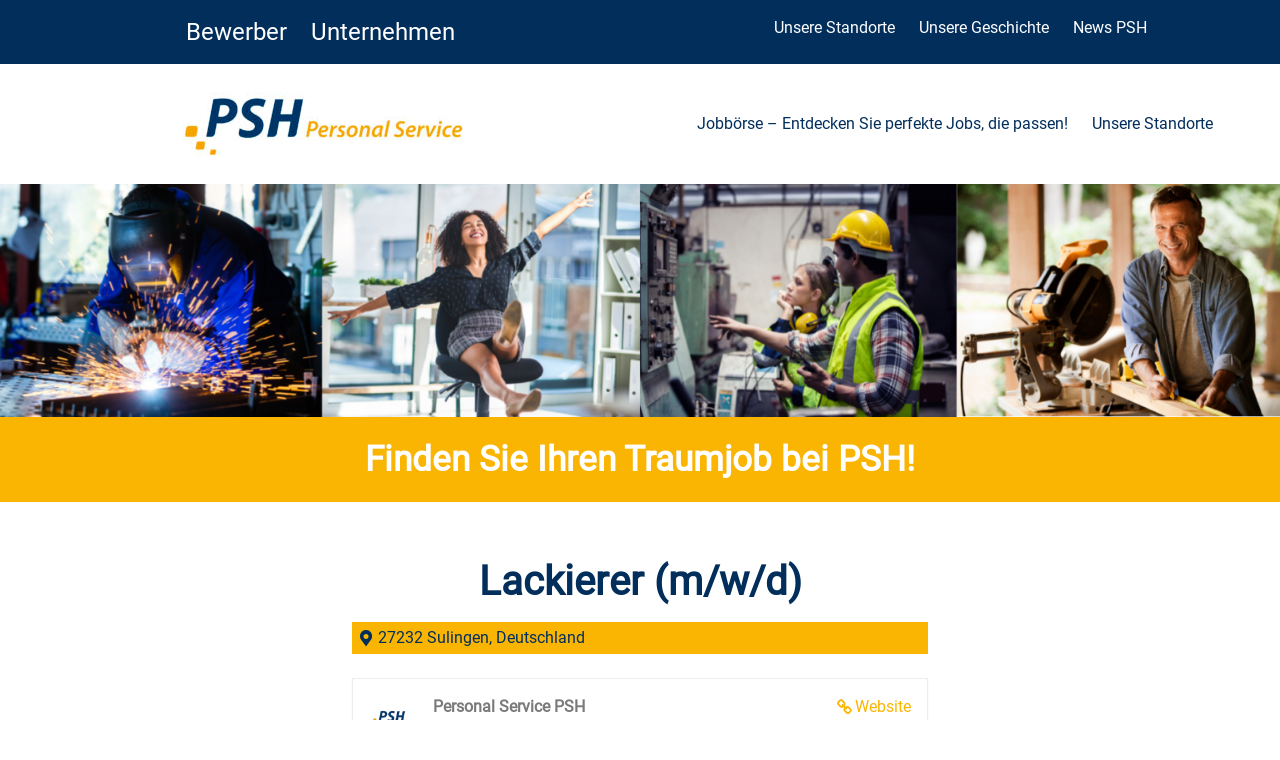

--- FILE ---
content_type: text/html; charset=UTF-8
request_url: https://personal-holding.de/job/lackierer-m-w-d-6/
body_size: 17745
content:
<!doctype html>
<html lang="de" prefix="og: https://ogp.me/ns#">
<head>
	<meta charset="UTF-8">
	<meta name="viewport" content="width=device-width, initial-scale=1">
	<link rel="profile" href="https://gmpg.org/xfn/11">
	
            <script data-no-defer="1" data-ezscrex="false" data-cfasync="false" data-pagespeed-no-defer data-cookieconsent="ignore">
                var ctPublicFunctions = {"_ajax_nonce":"9e5a8ec94a","_rest_nonce":"233f5cad83","_ajax_url":"\/wp-admin\/admin-ajax.php","_rest_url":"https:\/\/personal-holding.de\/wp-json\/","data__cookies_type":"none","data__ajax_type":"rest","data__bot_detector_enabled":"1","data__frontend_data_log_enabled":1,"cookiePrefix":"","wprocket_detected":false,"host_url":"personal-holding.de","text__ee_click_to_select":"Klicke, um die gesamten Daten auszuw\u00e4hlen","text__ee_original_email":"Die vollst\u00e4ndige Adresse lautet","text__ee_got_it":"Verstanden","text__ee_blocked":"Blockiert","text__ee_cannot_connect":"Kann keine Verbindung herstellen","text__ee_cannot_decode":"Kann E-Mail nicht dekodieren. Unbekannter Grund","text__ee_email_decoder":"CleanTalk E-Mail-Decoder","text__ee_wait_for_decoding":"Die Magie ist unterwegs!","text__ee_decoding_process":"Bitte warte einen Moment, w\u00e4hrend wir die Kontaktdaten entschl\u00fcsseln."}
            </script>
        
            <script data-no-defer="1" data-ezscrex="false" data-cfasync="false" data-pagespeed-no-defer data-cookieconsent="ignore">
                var ctPublic = {"_ajax_nonce":"9e5a8ec94a","settings__forms__check_internal":"0","settings__forms__check_external":"0","settings__forms__force_protection":"0","settings__forms__search_test":"1","settings__forms__wc_add_to_cart":"0","settings__data__bot_detector_enabled":"1","settings__sfw__anti_crawler":0,"blog_home":"https:\/\/personal-holding.de\/","pixel__setting":"3","pixel__enabled":false,"pixel__url":null,"data__email_check_before_post":"1","data__email_check_exist_post":"1","data__cookies_type":"none","data__key_is_ok":true,"data__visible_fields_required":true,"wl_brandname":"Anti-Spam by CleanTalk","wl_brandname_short":"CleanTalk","ct_checkjs_key":1683596990,"emailEncoderPassKey":"8a1941bda515fe5de9cbfde147934c3e","bot_detector_forms_excluded":"W10=","advancedCacheExists":false,"varnishCacheExists":false,"wc_ajax_add_to_cart":true}
            </script>
        
<!-- Suchmaschinen-Optimierung durch Rank Math PRO - https://rankmath.com/ -->
<title>Lackierer (m/w/d) - Personal Service PSH 2026</title>
<meta name="description" content="persönlich — sympathisch — handlungsstarkDafür steht die Personal Service PSH Gruppe!—————————————————————–HEUTE ANRUFEN – MORGEN STARTEN"/>
<meta name="robots" content="follow, index, max-snippet:-1, max-video-preview:-1, max-image-preview:large"/>
<link rel="canonical" href="https://personal-holding.de/job/lackierer-m-w-d-6/" />
<meta property="og:locale" content="de_DE" />
<meta property="og:type" content="article" />
<meta property="og:title" content="Lackierer (m/w/d) - Personal Service PSH 2026" />
<meta property="og:description" content="persönlich — sympathisch — handlungsstarkDafür steht die Personal Service PSH Gruppe!—————————————————————–HEUTE ANRUFEN – MORGEN STARTEN" />
<meta property="og:url" content="https://personal-holding.de/job/lackierer-m-w-d-6/" />
<meta property="og:site_name" content="Personal Service PSH" />
<meta property="og:updated_time" content="2025-12-16T13:03:21+02:00" />
<meta property="og:image" content="https://personal-holding.de/wp-content/uploads/2025/12/cropped-PSH-Logo-Fav-1.png" />
<meta property="og:image:secure_url" content="https://personal-holding.de/wp-content/uploads/2025/12/cropped-PSH-Logo-Fav-1.png" />
<meta property="og:image:width" content="512" />
<meta property="og:image:height" content="512" />
<meta property="og:image:alt" content="Lackierer (m/w/d)" />
<meta property="og:image:type" content="image/png" />
<meta name="twitter:card" content="summary_large_image" />
<meta name="twitter:title" content="Lackierer (m/w/d) - Personal Service PSH 2026" />
<meta name="twitter:description" content="persönlich — sympathisch — handlungsstarkDafür steht die Personal Service PSH Gruppe!—————————————————————–HEUTE ANRUFEN – MORGEN STARTEN" />
<meta name="twitter:image" content="https://personal-holding.de/wp-content/uploads/2025/12/cropped-PSH-Logo-Fav-1.png" />
<script type="application/ld+json" class="rank-math-schema-pro">{"@context":"https://schema.org","@graph":[{"@type":"BreadcrumbList","@id":"https://personal-holding.de/job/lackierer-m-w-d-6/#breadcrumb","itemListElement":[{"@type":"ListItem","position":"1","item":{"@id":"https://personal-holding.de","name":"Startseite"}},{"@type":"ListItem","position":"2","item":{"@id":"https://personal-holding.de/job/lackierer-m-w-d-6/","name":"Lackierer (m/w/d)"}}]}]}</script>
<!-- /Rank Math WordPress SEO Plugin -->

<link rel='dns-prefetch' href='//fd.cleantalk.org' />
<link rel="alternate" type="application/rss+xml" title="Personal Service PSH &raquo; Feed" href="https://personal-holding.de/feed/" />
<link rel="alternate" type="application/rss+xml" title="Personal Service PSH &raquo; Kommentar-Feed" href="https://personal-holding.de/comments/feed/" />
<link rel="alternate" type="application/rss+xml" title="Personal Service PSH &raquo; Lackierer (m/w/d)-Kommentar-Feed" href="https://personal-holding.de/job/lackierer-m-w-d-6/feed/" />
<link rel="alternate" title="oEmbed (JSON)" type="application/json+oembed" href="https://personal-holding.de/wp-json/oembed/1.0/embed?url=https%3A%2F%2Fpersonal-holding.de%2Fjob%2Flackierer-m-w-d-6%2F" />
<link rel="alternate" title="oEmbed (XML)" type="text/xml+oembed" href="https://personal-holding.de/wp-json/oembed/1.0/embed?url=https%3A%2F%2Fpersonal-holding.de%2Fjob%2Flackierer-m-w-d-6%2F&#038;format=xml" />
<style id='wp-img-auto-sizes-contain-inline-css'>
img:is([sizes=auto i],[sizes^="auto," i]){contain-intrinsic-size:3000px 1500px}
/*# sourceURL=wp-img-auto-sizes-contain-inline-css */
</style>
<link rel='stylesheet' id='fluentform-elementor-widget-css' href='https://personal-holding.de/wp-content/plugins/fluentform/assets/css/fluent-forms-elementor-widget.css?ver=6.1.14' media='all' />
<style id='wp-emoji-styles-inline-css'>

	img.wp-smiley, img.emoji {
		display: inline !important;
		border: none !important;
		box-shadow: none !important;
		height: 1em !important;
		width: 1em !important;
		margin: 0 0.07em !important;
		vertical-align: -0.1em !important;
		background: none !important;
		padding: 0 !important;
	}
/*# sourceURL=wp-emoji-styles-inline-css */
</style>
<link rel='stylesheet' id='wp-block-library-css' href='https://personal-holding.de/wp-includes/css/dist/block-library/style.min.css?ver=6.9' media='all' />
<style id='global-styles-inline-css'>
:root{--wp--preset--aspect-ratio--square: 1;--wp--preset--aspect-ratio--4-3: 4/3;--wp--preset--aspect-ratio--3-4: 3/4;--wp--preset--aspect-ratio--3-2: 3/2;--wp--preset--aspect-ratio--2-3: 2/3;--wp--preset--aspect-ratio--16-9: 16/9;--wp--preset--aspect-ratio--9-16: 9/16;--wp--preset--color--black: #000000;--wp--preset--color--cyan-bluish-gray: #abb8c3;--wp--preset--color--white: #ffffff;--wp--preset--color--pale-pink: #f78da7;--wp--preset--color--vivid-red: #cf2e2e;--wp--preset--color--luminous-vivid-orange: #ff6900;--wp--preset--color--luminous-vivid-amber: #fcb900;--wp--preset--color--light-green-cyan: #7bdcb5;--wp--preset--color--vivid-green-cyan: #00d084;--wp--preset--color--pale-cyan-blue: #8ed1fc;--wp--preset--color--vivid-cyan-blue: #0693e3;--wp--preset--color--vivid-purple: #9b51e0;--wp--preset--gradient--vivid-cyan-blue-to-vivid-purple: linear-gradient(135deg,rgb(6,147,227) 0%,rgb(155,81,224) 100%);--wp--preset--gradient--light-green-cyan-to-vivid-green-cyan: linear-gradient(135deg,rgb(122,220,180) 0%,rgb(0,208,130) 100%);--wp--preset--gradient--luminous-vivid-amber-to-luminous-vivid-orange: linear-gradient(135deg,rgb(252,185,0) 0%,rgb(255,105,0) 100%);--wp--preset--gradient--luminous-vivid-orange-to-vivid-red: linear-gradient(135deg,rgb(255,105,0) 0%,rgb(207,46,46) 100%);--wp--preset--gradient--very-light-gray-to-cyan-bluish-gray: linear-gradient(135deg,rgb(238,238,238) 0%,rgb(169,184,195) 100%);--wp--preset--gradient--cool-to-warm-spectrum: linear-gradient(135deg,rgb(74,234,220) 0%,rgb(151,120,209) 20%,rgb(207,42,186) 40%,rgb(238,44,130) 60%,rgb(251,105,98) 80%,rgb(254,248,76) 100%);--wp--preset--gradient--blush-light-purple: linear-gradient(135deg,rgb(255,206,236) 0%,rgb(152,150,240) 100%);--wp--preset--gradient--blush-bordeaux: linear-gradient(135deg,rgb(254,205,165) 0%,rgb(254,45,45) 50%,rgb(107,0,62) 100%);--wp--preset--gradient--luminous-dusk: linear-gradient(135deg,rgb(255,203,112) 0%,rgb(199,81,192) 50%,rgb(65,88,208) 100%);--wp--preset--gradient--pale-ocean: linear-gradient(135deg,rgb(255,245,203) 0%,rgb(182,227,212) 50%,rgb(51,167,181) 100%);--wp--preset--gradient--electric-grass: linear-gradient(135deg,rgb(202,248,128) 0%,rgb(113,206,126) 100%);--wp--preset--gradient--midnight: linear-gradient(135deg,rgb(2,3,129) 0%,rgb(40,116,252) 100%);--wp--preset--font-size--small: 13px;--wp--preset--font-size--medium: 20px;--wp--preset--font-size--large: 36px;--wp--preset--font-size--x-large: 42px;--wp--preset--spacing--20: 0.44rem;--wp--preset--spacing--30: 0.67rem;--wp--preset--spacing--40: 1rem;--wp--preset--spacing--50: 1.5rem;--wp--preset--spacing--60: 2.25rem;--wp--preset--spacing--70: 3.38rem;--wp--preset--spacing--80: 5.06rem;--wp--preset--shadow--natural: 6px 6px 9px rgba(0, 0, 0, 0.2);--wp--preset--shadow--deep: 12px 12px 50px rgba(0, 0, 0, 0.4);--wp--preset--shadow--sharp: 6px 6px 0px rgba(0, 0, 0, 0.2);--wp--preset--shadow--outlined: 6px 6px 0px -3px rgb(255, 255, 255), 6px 6px rgb(0, 0, 0);--wp--preset--shadow--crisp: 6px 6px 0px rgb(0, 0, 0);}:root { --wp--style--global--content-size: 800px;--wp--style--global--wide-size: 1200px; }:where(body) { margin: 0; }.wp-site-blocks > .alignleft { float: left; margin-right: 2em; }.wp-site-blocks > .alignright { float: right; margin-left: 2em; }.wp-site-blocks > .aligncenter { justify-content: center; margin-left: auto; margin-right: auto; }:where(.wp-site-blocks) > * { margin-block-start: 24px; margin-block-end: 0; }:where(.wp-site-blocks) > :first-child { margin-block-start: 0; }:where(.wp-site-blocks) > :last-child { margin-block-end: 0; }:root { --wp--style--block-gap: 24px; }:root :where(.is-layout-flow) > :first-child{margin-block-start: 0;}:root :where(.is-layout-flow) > :last-child{margin-block-end: 0;}:root :where(.is-layout-flow) > *{margin-block-start: 24px;margin-block-end: 0;}:root :where(.is-layout-constrained) > :first-child{margin-block-start: 0;}:root :where(.is-layout-constrained) > :last-child{margin-block-end: 0;}:root :where(.is-layout-constrained) > *{margin-block-start: 24px;margin-block-end: 0;}:root :where(.is-layout-flex){gap: 24px;}:root :where(.is-layout-grid){gap: 24px;}.is-layout-flow > .alignleft{float: left;margin-inline-start: 0;margin-inline-end: 2em;}.is-layout-flow > .alignright{float: right;margin-inline-start: 2em;margin-inline-end: 0;}.is-layout-flow > .aligncenter{margin-left: auto !important;margin-right: auto !important;}.is-layout-constrained > .alignleft{float: left;margin-inline-start: 0;margin-inline-end: 2em;}.is-layout-constrained > .alignright{float: right;margin-inline-start: 2em;margin-inline-end: 0;}.is-layout-constrained > .aligncenter{margin-left: auto !important;margin-right: auto !important;}.is-layout-constrained > :where(:not(.alignleft):not(.alignright):not(.alignfull)){max-width: var(--wp--style--global--content-size);margin-left: auto !important;margin-right: auto !important;}.is-layout-constrained > .alignwide{max-width: var(--wp--style--global--wide-size);}body .is-layout-flex{display: flex;}.is-layout-flex{flex-wrap: wrap;align-items: center;}.is-layout-flex > :is(*, div){margin: 0;}body .is-layout-grid{display: grid;}.is-layout-grid > :is(*, div){margin: 0;}body{padding-top: 0px;padding-right: 0px;padding-bottom: 0px;padding-left: 0px;}a:where(:not(.wp-element-button)){text-decoration: underline;}:root :where(.wp-element-button, .wp-block-button__link){background-color: #32373c;border-width: 0;color: #fff;font-family: inherit;font-size: inherit;font-style: inherit;font-weight: inherit;letter-spacing: inherit;line-height: inherit;padding-top: calc(0.667em + 2px);padding-right: calc(1.333em + 2px);padding-bottom: calc(0.667em + 2px);padding-left: calc(1.333em + 2px);text-decoration: none;text-transform: inherit;}.has-black-color{color: var(--wp--preset--color--black) !important;}.has-cyan-bluish-gray-color{color: var(--wp--preset--color--cyan-bluish-gray) !important;}.has-white-color{color: var(--wp--preset--color--white) !important;}.has-pale-pink-color{color: var(--wp--preset--color--pale-pink) !important;}.has-vivid-red-color{color: var(--wp--preset--color--vivid-red) !important;}.has-luminous-vivid-orange-color{color: var(--wp--preset--color--luminous-vivid-orange) !important;}.has-luminous-vivid-amber-color{color: var(--wp--preset--color--luminous-vivid-amber) !important;}.has-light-green-cyan-color{color: var(--wp--preset--color--light-green-cyan) !important;}.has-vivid-green-cyan-color{color: var(--wp--preset--color--vivid-green-cyan) !important;}.has-pale-cyan-blue-color{color: var(--wp--preset--color--pale-cyan-blue) !important;}.has-vivid-cyan-blue-color{color: var(--wp--preset--color--vivid-cyan-blue) !important;}.has-vivid-purple-color{color: var(--wp--preset--color--vivid-purple) !important;}.has-black-background-color{background-color: var(--wp--preset--color--black) !important;}.has-cyan-bluish-gray-background-color{background-color: var(--wp--preset--color--cyan-bluish-gray) !important;}.has-white-background-color{background-color: var(--wp--preset--color--white) !important;}.has-pale-pink-background-color{background-color: var(--wp--preset--color--pale-pink) !important;}.has-vivid-red-background-color{background-color: var(--wp--preset--color--vivid-red) !important;}.has-luminous-vivid-orange-background-color{background-color: var(--wp--preset--color--luminous-vivid-orange) !important;}.has-luminous-vivid-amber-background-color{background-color: var(--wp--preset--color--luminous-vivid-amber) !important;}.has-light-green-cyan-background-color{background-color: var(--wp--preset--color--light-green-cyan) !important;}.has-vivid-green-cyan-background-color{background-color: var(--wp--preset--color--vivid-green-cyan) !important;}.has-pale-cyan-blue-background-color{background-color: var(--wp--preset--color--pale-cyan-blue) !important;}.has-vivid-cyan-blue-background-color{background-color: var(--wp--preset--color--vivid-cyan-blue) !important;}.has-vivid-purple-background-color{background-color: var(--wp--preset--color--vivid-purple) !important;}.has-black-border-color{border-color: var(--wp--preset--color--black) !important;}.has-cyan-bluish-gray-border-color{border-color: var(--wp--preset--color--cyan-bluish-gray) !important;}.has-white-border-color{border-color: var(--wp--preset--color--white) !important;}.has-pale-pink-border-color{border-color: var(--wp--preset--color--pale-pink) !important;}.has-vivid-red-border-color{border-color: var(--wp--preset--color--vivid-red) !important;}.has-luminous-vivid-orange-border-color{border-color: var(--wp--preset--color--luminous-vivid-orange) !important;}.has-luminous-vivid-amber-border-color{border-color: var(--wp--preset--color--luminous-vivid-amber) !important;}.has-light-green-cyan-border-color{border-color: var(--wp--preset--color--light-green-cyan) !important;}.has-vivid-green-cyan-border-color{border-color: var(--wp--preset--color--vivid-green-cyan) !important;}.has-pale-cyan-blue-border-color{border-color: var(--wp--preset--color--pale-cyan-blue) !important;}.has-vivid-cyan-blue-border-color{border-color: var(--wp--preset--color--vivid-cyan-blue) !important;}.has-vivid-purple-border-color{border-color: var(--wp--preset--color--vivid-purple) !important;}.has-vivid-cyan-blue-to-vivid-purple-gradient-background{background: var(--wp--preset--gradient--vivid-cyan-blue-to-vivid-purple) !important;}.has-light-green-cyan-to-vivid-green-cyan-gradient-background{background: var(--wp--preset--gradient--light-green-cyan-to-vivid-green-cyan) !important;}.has-luminous-vivid-amber-to-luminous-vivid-orange-gradient-background{background: var(--wp--preset--gradient--luminous-vivid-amber-to-luminous-vivid-orange) !important;}.has-luminous-vivid-orange-to-vivid-red-gradient-background{background: var(--wp--preset--gradient--luminous-vivid-orange-to-vivid-red) !important;}.has-very-light-gray-to-cyan-bluish-gray-gradient-background{background: var(--wp--preset--gradient--very-light-gray-to-cyan-bluish-gray) !important;}.has-cool-to-warm-spectrum-gradient-background{background: var(--wp--preset--gradient--cool-to-warm-spectrum) !important;}.has-blush-light-purple-gradient-background{background: var(--wp--preset--gradient--blush-light-purple) !important;}.has-blush-bordeaux-gradient-background{background: var(--wp--preset--gradient--blush-bordeaux) !important;}.has-luminous-dusk-gradient-background{background: var(--wp--preset--gradient--luminous-dusk) !important;}.has-pale-ocean-gradient-background{background: var(--wp--preset--gradient--pale-ocean) !important;}.has-electric-grass-gradient-background{background: var(--wp--preset--gradient--electric-grass) !important;}.has-midnight-gradient-background{background: var(--wp--preset--gradient--midnight) !important;}.has-small-font-size{font-size: var(--wp--preset--font-size--small) !important;}.has-medium-font-size{font-size: var(--wp--preset--font-size--medium) !important;}.has-large-font-size{font-size: var(--wp--preset--font-size--large) !important;}.has-x-large-font-size{font-size: var(--wp--preset--font-size--x-large) !important;}
:root :where(.wp-block-pullquote){font-size: 1.5em;line-height: 1.6;}
/*# sourceURL=global-styles-inline-css */
</style>
<link rel='stylesheet' id='cleantalk-public-css-css' href='https://personal-holding.de/wp-content/plugins/cleantalk-spam-protect/css/cleantalk-public.min.css?ver=6.70.1_1767034223' media='all' />
<link rel='stylesheet' id='cleantalk-email-decoder-css-css' href='https://personal-holding.de/wp-content/plugins/cleantalk-spam-protect/css/cleantalk-email-decoder.min.css?ver=6.70.1_1767034223' media='all' />
<link rel='stylesheet' id='select2-css' href='https://personal-holding.de/wp-content/plugins/wp-job-manager/assets/lib/select2/select2.min.css?ver=4.0.10' media='all' />
<link rel='stylesheet' id='wp-job-manager-frontend-css' href='https://personal-holding.de/wp-content/plugins/wp-job-manager/assets/dist/css/frontend.css?ver=dfd3b8d2ce68f47df57d' media='all' />
<link rel='stylesheet' id='dashicons-css' href='https://personal-holding.de/wp-includes/css/dashicons.min.css?ver=6.9' media='all' />
<link rel='stylesheet' id='wp-job-manager-applications-frontend-css' href='https://personal-holding.de/wp-content/plugins/wp-job-manager-applications/assets/dist/css/frontend.css?ver=3.2.0' media='all' />
<link rel='stylesheet' id='hello-elementor-css' href='https://personal-holding.de/wp-content/themes/hello-elementor/assets/css/reset.css?ver=3.4.5' media='all' />
<link rel='stylesheet' id='hello-elementor-theme-style-css' href='https://personal-holding.de/wp-content/themes/hello-elementor/assets/css/theme.css?ver=3.4.5' media='all' />
<link rel='stylesheet' id='hello-elementor-header-footer-css' href='https://personal-holding.de/wp-content/themes/hello-elementor/assets/css/header-footer.css?ver=3.4.5' media='all' />
<link rel='stylesheet' id='bdt-uikit-css' href='https://personal-holding.de/wp-content/plugins/bdthemes-element-pack/assets/css/bdt-uikit.css?ver=3.21.7' media='all' />
<link rel='stylesheet' id='ep-helper-css' href='https://personal-holding.de/wp-content/plugins/bdthemes-element-pack/assets/css/ep-helper.css?ver=8.3.1' media='all' />
<link rel='stylesheet' id='ep-mega-menu-css' href='https://personal-holding.de/wp-content/plugins/bdthemes-element-pack/assets/css/ep-mega-menu.css?ver=8.3.1' media='all' />
<link rel='stylesheet' id='ep-font-css' href='https://personal-holding.de/wp-content/plugins/bdthemes-element-pack/assets/css/ep-font.css?ver=8.3.1' media='all' />
<link rel='stylesheet' id='elementor-frontend-css' href='https://personal-holding.de/wp-content/plugins/elementor/assets/css/frontend.min.css?ver=3.34.1' media='all' />
<link rel='stylesheet' id='widget-image-css' href='https://personal-holding.de/wp-content/plugins/elementor/assets/css/widget-image.min.css?ver=3.34.1' media='all' />
<link rel='stylesheet' id='widget-heading-css' href='https://personal-holding.de/wp-content/plugins/elementor/assets/css/widget-heading.min.css?ver=3.34.1' media='all' />
<link rel='stylesheet' id='widget-icon-list-css' href='https://personal-holding.de/wp-content/plugins/elementor/assets/css/widget-icon-list.min.css?ver=3.34.1' media='all' />
<link rel='stylesheet' id='widget-social-icons-css' href='https://personal-holding.de/wp-content/plugins/elementor/assets/css/widget-social-icons.min.css?ver=3.34.1' media='all' />
<link rel='stylesheet' id='e-apple-webkit-css' href='https://personal-holding.de/wp-content/plugins/elementor/assets/css/conditionals/apple-webkit.min.css?ver=3.34.1' media='all' />
<link rel='stylesheet' id='widget-divider-css' href='https://personal-holding.de/wp-content/plugins/elementor/assets/css/widget-divider.min.css?ver=3.34.1' media='all' />
<link rel='stylesheet' id='elementor-icons-css' href='https://personal-holding.de/wp-content/plugins/elementor/assets/lib/eicons/css/elementor-icons.min.css?ver=5.45.0' media='all' />
<link rel='stylesheet' id='elementor-post-8-css' href='https://personal-holding.de/wp-content/uploads/elementor/css/post-8.css?ver=1768575661' media='all' />
<link rel='stylesheet' id='wpjmc-main-stylesheet-css' href='https://personal-holding.de/wp-content/plugins/wp-job-manager/assets/dist/css/frontend.css?ver=2.3' media='all' />
<link rel='stylesheet' id='elementor-post-270396-css' href='https://personal-holding.de/wp-content/uploads/elementor/css/post-270396.css?ver=1768575661' media='all' />
<link rel='stylesheet' id='elementor-post-270412-css' href='https://personal-holding.de/wp-content/uploads/elementor/css/post-270412.css?ver=1768575661' media='all' />
<link rel='stylesheet' id='elementor-post-271540-css' href='https://personal-holding.de/wp-content/uploads/elementor/css/post-271540.css?ver=1768575661' media='all' />
<link rel='stylesheet' id='eael-general-css' href='https://personal-holding.de/wp-content/plugins/essential-addons-for-elementor-lite/assets/front-end/css/view/general.min.css?ver=6.5.7' media='all' />
<link rel='stylesheet' id='elementor-icons-shared-0-css' href='https://personal-holding.de/wp-content/plugins/elementor/assets/lib/font-awesome/css/fontawesome.min.css?ver=5.15.3' media='all' />
<link rel='stylesheet' id='elementor-icons-fa-solid-css' href='https://personal-holding.de/wp-content/plugins/elementor/assets/lib/font-awesome/css/solid.min.css?ver=5.15.3' media='all' />
<link rel='stylesheet' id='elementor-icons-fa-brands-css' href='https://personal-holding.de/wp-content/plugins/elementor/assets/lib/font-awesome/css/brands.min.css?ver=5.15.3' media='all' />
<script src="https://personal-holding.de/wp-content/plugins/cleantalk-spam-protect/js/apbct-public-bundle.min.js?ver=6.70.1_1767034223" id="apbct-public-bundle.min-js-js"></script>
<script src="https://fd.cleantalk.org/ct-bot-detector-wrapper.js?ver=6.70.1" id="ct_bot_detector-js" defer data-wp-strategy="defer"></script>
<script src="https://personal-holding.de/wp-includes/js/jquery/jquery.min.js?ver=3.7.1" id="jquery-core-js"></script>
<script src="https://personal-holding.de/wp-includes/js/jquery/jquery-migrate.min.js?ver=3.4.1" id="jquery-migrate-js"></script>
<link rel="https://api.w.org/" href="https://personal-holding.de/wp-json/" /><link rel="alternate" title="JSON" type="application/json" href="https://personal-holding.de/wp-json/wp/v2/job-listings/358722" /><link rel="EditURI" type="application/rsd+xml" title="RSD" href="https://personal-holding.de/xmlrpc.php?rsd" />
<meta name="generator" content="WordPress 6.9" />
<link rel='shortlink' href='https://personal-holding.de/?p=358722' />
<meta name="generator" content="Elementor 3.34.1; features: additional_custom_breakpoints; settings: css_print_method-external, google_font-enabled, font_display-auto">
<!-- Google tag (gtag.js) -->
<script async src="https://www.googletagmanager.com/gtag/js?id=AW-11030956475"></script>
<script>
  window.dataLayer = window.dataLayer || [];
  function gtag(){dataLayer.push(arguments);}
  gtag('js', new Date());

  gtag('config', 'AW-11030956475');
</script>

<!-- Meta Pixel Code -->
<script>
!function(f,b,e,v,n,t,s)
{if(f.fbq)return;n=f.fbq=function(){n.callMethod?
n.callMethod.apply(n,arguments):n.queue.push(arguments)};
if(!f._fbq)f._fbq=n;n.push=n;n.loaded=!0;n.version='2.0';
n.queue=[];t=b.createElement(e);t.async=!0;
t.src=v;s=b.getfbevents.jsElementsByTagName(e)[0];
s.parentNode.insertBefore(t,s)}(window, document,'script',
'https://connect.facebook.net/en_US/fbevents.js');
fbq('init', '2064900867046272');
fbq('track', 'PageView');
</script>
<noscript><img height="1" width="1" style="display:none"
src="https://www.facebook.com/tr?id=2064900867046272&ev=PageView&noscript=1"
/></noscript>
<!-- End Meta Pixel Code -->
<script src="https://analytics.ahrefs.com/analytics.js" data-key="Uo33smwJZSG3qJVz31Zs7g" async></script>
<style id='job_manager_colors'>
.job-type.term-235, .job-type.minijob { background-color: ; } 
.job-type.term-230, .job-type.teilzeit { background-color: ; } 
.job-type.term-236, .job-type.teilzeitminijob { background-color: ; } 
.job-type.term-232, .job-type.teilzeitvollzeit { background-color: ; } 
.job-type.term-228, .job-type.vollzeit { background-color: #dd3333; } 
.job-type.term-229, .job-type.vollzeitteilzeit { background-color: #81d742; } 
.job-type.term-231, .job-type.vollzeitteilzeitminijob { background-color: ; } 
</style>
			<style>
				.e-con.e-parent:nth-of-type(n+4):not(.e-lazyloaded):not(.e-no-lazyload),
				.e-con.e-parent:nth-of-type(n+4):not(.e-lazyloaded):not(.e-no-lazyload) * {
					background-image: none !important;
				}
				@media screen and (max-height: 1024px) {
					.e-con.e-parent:nth-of-type(n+3):not(.e-lazyloaded):not(.e-no-lazyload),
					.e-con.e-parent:nth-of-type(n+3):not(.e-lazyloaded):not(.e-no-lazyload) * {
						background-image: none !important;
					}
				}
				@media screen and (max-height: 640px) {
					.e-con.e-parent:nth-of-type(n+2):not(.e-lazyloaded):not(.e-no-lazyload),
					.e-con.e-parent:nth-of-type(n+2):not(.e-lazyloaded):not(.e-no-lazyload) * {
						background-image: none !important;
					}
				}
			</style>
			<link rel="icon" href="https://personal-holding.de/wp-content/uploads/2025/11/cropped-psh_weiss-32x32.png" sizes="32x32" />
<link rel="icon" href="https://personal-holding.de/wp-content/uploads/2025/11/cropped-psh_weiss-192x192.png" sizes="192x192" />
<link rel="apple-touch-icon" href="https://personal-holding.de/wp-content/uploads/2025/11/cropped-psh_weiss-180x180.png" />
<meta name="msapplication-TileImage" content="https://personal-holding.de/wp-content/uploads/2025/11/cropped-psh_weiss-270x270.png" />
<script>
document.addEventListener('DOMContentLoaded', function() {
    var $ = window['jQuery'];

    $(document).on('facetwp-loaded', function() {
        if ('object' === typeof Flatsome && 'object' == typeof Flatsome.behaviors) {
            var opts = ['lazy-load-images', 'quick-view', 'lightbox-video', 'commons', 'wishlist'];

            $.each(opts, function(index, value) {
                if ('undefined' !== typeof Flatsome.behaviors[value]) {
                    Flatsome.behaviors[value].attach();
                }
            });
        }
     });
});
</script>
</head>
<body class="wp-singular job_listing-template-default single single-job_listing postid-358722 wp-custom-logo wp-embed-responsive wp-theme-hello-elementor hello-elementor-default hello-elementor elementor-default elementor-kit-8 elementor-page-271540">

<script async src="https://js.sitesearch360.com/plugin/bundle/49642.js"></script>
<script src='https://widget.superchat.de/snippet.js?applicationKey=WC3Xmk0Od84Bvb5GBAQJyejGKw' referrerpolicy='no-referrer-when-downgrade'></script>

<a class="skip-link screen-reader-text" href="#content">Zum Inhalt springen</a>

		<header data-elementor-type="header" data-elementor-id="270396" class="elementor elementor-270396 elementor-location-header" data-elementor-settings="{&quot;element_pack_global_tooltip_width&quot;:{&quot;unit&quot;:&quot;px&quot;,&quot;size&quot;:&quot;&quot;,&quot;sizes&quot;:[]},&quot;element_pack_global_tooltip_width_tablet&quot;:{&quot;unit&quot;:&quot;px&quot;,&quot;size&quot;:&quot;&quot;,&quot;sizes&quot;:[]},&quot;element_pack_global_tooltip_width_mobile&quot;:{&quot;unit&quot;:&quot;px&quot;,&quot;size&quot;:&quot;&quot;,&quot;sizes&quot;:[]},&quot;element_pack_global_tooltip_padding&quot;:{&quot;unit&quot;:&quot;px&quot;,&quot;top&quot;:&quot;&quot;,&quot;right&quot;:&quot;&quot;,&quot;bottom&quot;:&quot;&quot;,&quot;left&quot;:&quot;&quot;,&quot;isLinked&quot;:true},&quot;element_pack_global_tooltip_padding_tablet&quot;:{&quot;unit&quot;:&quot;px&quot;,&quot;top&quot;:&quot;&quot;,&quot;right&quot;:&quot;&quot;,&quot;bottom&quot;:&quot;&quot;,&quot;left&quot;:&quot;&quot;,&quot;isLinked&quot;:true},&quot;element_pack_global_tooltip_padding_mobile&quot;:{&quot;unit&quot;:&quot;px&quot;,&quot;top&quot;:&quot;&quot;,&quot;right&quot;:&quot;&quot;,&quot;bottom&quot;:&quot;&quot;,&quot;left&quot;:&quot;&quot;,&quot;isLinked&quot;:true},&quot;element_pack_global_tooltip_border_radius&quot;:{&quot;unit&quot;:&quot;px&quot;,&quot;top&quot;:&quot;&quot;,&quot;right&quot;:&quot;&quot;,&quot;bottom&quot;:&quot;&quot;,&quot;left&quot;:&quot;&quot;,&quot;isLinked&quot;:true},&quot;element_pack_global_tooltip_border_radius_tablet&quot;:{&quot;unit&quot;:&quot;px&quot;,&quot;top&quot;:&quot;&quot;,&quot;right&quot;:&quot;&quot;,&quot;bottom&quot;:&quot;&quot;,&quot;left&quot;:&quot;&quot;,&quot;isLinked&quot;:true},&quot;element_pack_global_tooltip_border_radius_mobile&quot;:{&quot;unit&quot;:&quot;px&quot;,&quot;top&quot;:&quot;&quot;,&quot;right&quot;:&quot;&quot;,&quot;bottom&quot;:&quot;&quot;,&quot;left&quot;:&quot;&quot;,&quot;isLinked&quot;:true}}" data-elementor-post-type="elementor_library">
			<div class="elementor-element elementor-element-108a39e e-con-full e-flex e-con e-parent" data-id="108a39e" data-element_type="container" data-settings="{&quot;background_background&quot;:&quot;classic&quot;}">
		<div class="elementor-element elementor-element-638924e e-con-full e-flex e-con e-child" data-id="638924e" data-element_type="container">
				<div class="elementor-element elementor-element-6aa0dbe bdt-mega-menu-hamburger-none elementor-widget elementor-widget-bdt-mega-menu" data-id="6aa0dbe" data-element_type="widget" data-settings="{&quot;ep_megamenu_direction&quot;:&quot;horizontal&quot;,&quot;ep_megamenu_offset&quot;:{&quot;unit&quot;:&quot;px&quot;,&quot;size&quot;:10,&quot;sizes&quot;:[]},&quot;ep_megamenu_offset_mobile&quot;:{&quot;unit&quot;:&quot;px&quot;,&quot;size&quot;:5,&quot;sizes&quot;:[]},&quot;ep_megamenu_animation_type&quot;:&quot;bdt-animation-fade&quot;,&quot;ep_megamenu_animation_duration&quot;:200,&quot;ep_megamenu_delay_hide&quot;:800,&quot;ep_megamenu_mode&quot;:&quot;hover&quot;}" data-widget_type="bdt-mega-menu.default">
				<div class="elementor-widget-container">
					            <div class="ep-megamenu initialized ep-megamenu-horizontal">
                <div class="megamenu-header-default">
                    <ul id="ep-megamenu-6aa0dbe" class="bdt-navbar-nav "><li id="menu-item-271193" class="menu-item menu-item-type-post_type menu-item-object-page menu-item-home menu-item-271193 nav-item"><a class="ep-menu-nav-link" href="https://personal-holding.de/">Bewerber</a></li>
<li id="menu-item-271194" class="menu-item menu-item-type-post_type menu-item-object-page menu-item-271194 nav-item"><a class="ep-menu-nav-link" href="https://personal-holding.de/unternehmen-zeitarbeit/">Unternehmen</a></li>
</ul>
                </div>
                <div class="megamenu-header-mobile" style="display: none;">
                    <a href="javascript:void(0);" class="bdt-navbar-toggle" aria-label="Toggle Menu">
                        <svg xmlns="http://www.w3.org/2000/svg" width="16" height="16" fill="currentColor" class="bi bi-list" viewBox="0 0 16 16">
                            <path fill-rule="evenodd" d="M2.5 12a.5.5 0 0 1 .5-.5h10a.5.5 0 0 1 0 1H3a.5.5 0 0 1-.5-.5zm0-4a.5.5 0 0 1 .5-.5h10a.5.5 0 0 1 0 1H3a.5.5 0 0 1-.5-.5zm0-4a.5.5 0 0 1 .5-.5h10a.5.5 0 0 1 0 1H3a.5.5 0 0 1-.5-.5z" />
                        </svg>

                        <svg xmlns="http://www.w3.org/2000/svg" width="16" height="16" fill="currentColor" viewBox="0 0 16 16">
                            <path fill-rule="evenodd" d="M4.646 4.646a.5.5 0 0 1 .708 0L8 7.293l2.646-2.647a.5.5 0 0 1 .708.708L8.707 8l2.647 2.646a.5.5 0 0 1-.708.708L8 8.707l-2.646 2.647a.5.5 0 0 1-.708-.708L7.293 8 4.646 5.354a.5.5 0 0 1 0-.708z"/>
                        </svg>
                    </a>
                </div>


            </div>
				</div>
				</div>
				</div>
		<div class="elementor-element elementor-element-358f873 e-con-full e-flex e-con e-child" data-id="358f873" data-element_type="container">
				<div class="elementor-element elementor-element-5f32482 bdt-mega-menu-hamburger-none elementor-widget elementor-widget-bdt-mega-menu" data-id="5f32482" data-element_type="widget" data-settings="{&quot;ep_megamenu_direction&quot;:&quot;horizontal&quot;,&quot;ep_megamenu_offset&quot;:{&quot;unit&quot;:&quot;px&quot;,&quot;size&quot;:10,&quot;sizes&quot;:[]},&quot;ep_megamenu_offset_mobile&quot;:{&quot;unit&quot;:&quot;px&quot;,&quot;size&quot;:5,&quot;sizes&quot;:[]},&quot;ep_megamenu_animation_type&quot;:&quot;bdt-animation-fade&quot;,&quot;ep_megamenu_animation_duration&quot;:200,&quot;ep_megamenu_delay_hide&quot;:800,&quot;ep_megamenu_mode&quot;:&quot;hover&quot;}" data-widget_type="bdt-mega-menu.default">
				<div class="elementor-widget-container">
					            <div class="ep-megamenu initialized ep-megamenu-horizontal">
                <div class="megamenu-header-default">
                    <ul id="ep-megamenu-5f32482" class="bdt-navbar-nav "><li id="menu-item-270851" class="menu-item menu-item-type-post_type menu-item-object-page menu-item-270851 nav-item"><a class="ep-menu-nav-link" href="https://personal-holding.de/standorte/">Unsere Standorte</a></li>
<li id="menu-item-271980" class="menu-item menu-item-type-post_type menu-item-object-page menu-item-271980 nav-item"><a class="ep-menu-nav-link" href="https://personal-holding.de/geschichte-psh-arbeitsvermittlung/">Unsere Geschichte</a></li>
<li id="menu-item-271982" class="menu-item menu-item-type-post_type menu-item-object-page menu-item-271982 nav-item"><a class="ep-menu-nav-link" href="https://personal-holding.de/news-psh/">News PSH</a></li>
</ul>
                </div>
                <div class="megamenu-header-mobile" style="display: none;">
                    <a href="javascript:void(0);" class="bdt-navbar-toggle" aria-label="Toggle Menu">
                        <svg xmlns="http://www.w3.org/2000/svg" width="16" height="16" fill="currentColor" class="bi bi-list" viewBox="0 0 16 16">
                            <path fill-rule="evenodd" d="M2.5 12a.5.5 0 0 1 .5-.5h10a.5.5 0 0 1 0 1H3a.5.5 0 0 1-.5-.5zm0-4a.5.5 0 0 1 .5-.5h10a.5.5 0 0 1 0 1H3a.5.5 0 0 1-.5-.5zm0-4a.5.5 0 0 1 .5-.5h10a.5.5 0 0 1 0 1H3a.5.5 0 0 1-.5-.5z" />
                        </svg>

                        <svg xmlns="http://www.w3.org/2000/svg" width="16" height="16" fill="currentColor" viewBox="0 0 16 16">
                            <path fill-rule="evenodd" d="M4.646 4.646a.5.5 0 0 1 .708 0L8 7.293l2.646-2.647a.5.5 0 0 1 .708.708L8.707 8l2.647 2.646a.5.5 0 0 1-.708.708L8 8.707l-2.646 2.647a.5.5 0 0 1-.708-.708L7.293 8 4.646 5.354a.5.5 0 0 1 0-.708z"/>
                        </svg>
                    </a>
                </div>


            </div>
				</div>
				</div>
				</div>
				</div>
		<div class="elementor-element elementor-element-244e4d8 e-con-full e-flex e-con e-parent" data-id="244e4d8" data-element_type="container">
		<div class="elementor-element elementor-element-10d3af0 e-con-full e-flex e-con e-child" data-id="10d3af0" data-element_type="container">
				<div class="elementor-element elementor-element-db7d6d9 elementor-widget elementor-widget-image" data-id="db7d6d9" data-element_type="widget" data-widget_type="image.default">
				<div class="elementor-widget-container">
																<a href="https://personal-holding.de/">
							<img width="300" height="80" src="https://personal-holding.de/wp-content/uploads/2024/08/PSH_Logo-lang-1-300x80.jpg" class="attachment-medium size-medium wp-image-359384" alt="" srcset="https://personal-holding.de/wp-content/uploads/2024/08/PSH_Logo-lang-1-300x80.jpg 300w, https://personal-holding.de/wp-content/uploads/2024/08/PSH_Logo-lang-1-1024x273.jpg 1024w, https://personal-holding.de/wp-content/uploads/2024/08/PSH_Logo-lang-1-768x205.jpg 768w, https://personal-holding.de/wp-content/uploads/2024/08/PSH_Logo-lang-1-1536x409.jpg 1536w, https://personal-holding.de/wp-content/uploads/2024/08/PSH_Logo-lang-1.jpg 1772w" sizes="(max-width: 300px) 100vw, 300px" />								</a>
															</div>
				</div>
				</div>
		<div class="elementor-element elementor-element-b6d270d e-con-full e-flex e-con e-child" data-id="b6d270d" data-element_type="container">
				<div class="elementor-element elementor-element-be210e1 bdt-mega-menu-hamburger-none elementor-widget elementor-widget-bdt-mega-menu" data-id="be210e1" data-element_type="widget" data-settings="{&quot;ep_megamenu_direction&quot;:&quot;horizontal&quot;,&quot;ep_megamenu_offset&quot;:{&quot;unit&quot;:&quot;px&quot;,&quot;size&quot;:10,&quot;sizes&quot;:[]},&quot;ep_megamenu_offset_mobile&quot;:{&quot;unit&quot;:&quot;px&quot;,&quot;size&quot;:5,&quot;sizes&quot;:[]},&quot;ep_megamenu_animation_type&quot;:&quot;bdt-animation-fade&quot;,&quot;ep_megamenu_animation_duration&quot;:200,&quot;ep_megamenu_delay_hide&quot;:800,&quot;ep_megamenu_mode&quot;:&quot;hover&quot;}" data-widget_type="bdt-mega-menu.default">
				<div class="elementor-widget-container">
					            <div class="ep-megamenu initialized ep-megamenu-horizontal">
                <div class="megamenu-header-default">
                    <ul id="ep-megamenu-be210e1" class="bdt-navbar-nav "><li id="menu-item-271989" class="menu-item menu-item-type-post_type menu-item-object-page menu-item-271989 nav-item"><a class="ep-menu-nav-link" href="https://personal-holding.de/personal-service-stellenanzeigen/">Jobbörse &#8211; Entdecken Sie perfekte Jobs, die passen!</a></li>
<li id="menu-item-271990" class="menu-item menu-item-type-post_type menu-item-object-page menu-item-271990 nav-item"><a class="ep-menu-nav-link" href="https://personal-holding.de/standorte/">Unsere Standorte</a></li>
</ul>
                </div>
                <div class="megamenu-header-mobile" style="display: none;">
                    <a href="javascript:void(0);" class="bdt-navbar-toggle" aria-label="Toggle Menu">
                        <svg xmlns="http://www.w3.org/2000/svg" width="16" height="16" fill="currentColor" class="bi bi-list" viewBox="0 0 16 16">
                            <path fill-rule="evenodd" d="M2.5 12a.5.5 0 0 1 .5-.5h10a.5.5 0 0 1 0 1H3a.5.5 0 0 1-.5-.5zm0-4a.5.5 0 0 1 .5-.5h10a.5.5 0 0 1 0 1H3a.5.5 0 0 1-.5-.5zm0-4a.5.5 0 0 1 .5-.5h10a.5.5 0 0 1 0 1H3a.5.5 0 0 1-.5-.5z" />
                        </svg>

                        <svg xmlns="http://www.w3.org/2000/svg" width="16" height="16" fill="currentColor" viewBox="0 0 16 16">
                            <path fill-rule="evenodd" d="M4.646 4.646a.5.5 0 0 1 .708 0L8 7.293l2.646-2.647a.5.5 0 0 1 .708.708L8.707 8l2.647 2.646a.5.5 0 0 1-.708.708L8 8.707l-2.646 2.647a.5.5 0 0 1-.708-.708L7.293 8 4.646 5.354a.5.5 0 0 1 0-.708z"/>
                        </svg>
                    </a>
                </div>


            </div>
				</div>
				</div>
				</div>
				</div>
				</header>
				<div data-elementor-type="single-page" data-elementor-id="271540" class="elementor elementor-271540 elementor-location-single post-358722 job_listing type-job_listing status-publish has-post-thumbnail hentry" data-elementor-settings="{&quot;element_pack_global_tooltip_width&quot;:{&quot;unit&quot;:&quot;px&quot;,&quot;size&quot;:&quot;&quot;,&quot;sizes&quot;:[]},&quot;element_pack_global_tooltip_width_tablet&quot;:{&quot;unit&quot;:&quot;px&quot;,&quot;size&quot;:&quot;&quot;,&quot;sizes&quot;:[]},&quot;element_pack_global_tooltip_width_mobile&quot;:{&quot;unit&quot;:&quot;px&quot;,&quot;size&quot;:&quot;&quot;,&quot;sizes&quot;:[]},&quot;element_pack_global_tooltip_padding&quot;:{&quot;unit&quot;:&quot;px&quot;,&quot;top&quot;:&quot;&quot;,&quot;right&quot;:&quot;&quot;,&quot;bottom&quot;:&quot;&quot;,&quot;left&quot;:&quot;&quot;,&quot;isLinked&quot;:true},&quot;element_pack_global_tooltip_padding_tablet&quot;:{&quot;unit&quot;:&quot;px&quot;,&quot;top&quot;:&quot;&quot;,&quot;right&quot;:&quot;&quot;,&quot;bottom&quot;:&quot;&quot;,&quot;left&quot;:&quot;&quot;,&quot;isLinked&quot;:true},&quot;element_pack_global_tooltip_padding_mobile&quot;:{&quot;unit&quot;:&quot;px&quot;,&quot;top&quot;:&quot;&quot;,&quot;right&quot;:&quot;&quot;,&quot;bottom&quot;:&quot;&quot;,&quot;left&quot;:&quot;&quot;,&quot;isLinked&quot;:true},&quot;element_pack_global_tooltip_border_radius&quot;:{&quot;unit&quot;:&quot;px&quot;,&quot;top&quot;:&quot;&quot;,&quot;right&quot;:&quot;&quot;,&quot;bottom&quot;:&quot;&quot;,&quot;left&quot;:&quot;&quot;,&quot;isLinked&quot;:true},&quot;element_pack_global_tooltip_border_radius_tablet&quot;:{&quot;unit&quot;:&quot;px&quot;,&quot;top&quot;:&quot;&quot;,&quot;right&quot;:&quot;&quot;,&quot;bottom&quot;:&quot;&quot;,&quot;left&quot;:&quot;&quot;,&quot;isLinked&quot;:true},&quot;element_pack_global_tooltip_border_radius_mobile&quot;:{&quot;unit&quot;:&quot;px&quot;,&quot;top&quot;:&quot;&quot;,&quot;right&quot;:&quot;&quot;,&quot;bottom&quot;:&quot;&quot;,&quot;left&quot;:&quot;&quot;,&quot;isLinked&quot;:true}}" data-elementor-post-type="elementor_library">
			<div class="elementor-element elementor-element-9f14d17 e-con-full e-flex e-con e-parent" data-id="9f14d17" data-element_type="container">
				<div class="elementor-element elementor-element-262ae75 elementor-widget elementor-widget-image" data-id="262ae75" data-element_type="widget" data-widget_type="image.default">
				<div class="elementor-widget-container">
															<img fetchpriority="high" width="1920" height="350" src="https://personal-holding.de/wp-content/uploads/2024/09/Banner-Jobs.png" class="attachment-full size-full wp-image-272371" alt="" srcset="https://personal-holding.de/wp-content/uploads/2024/09/Banner-Jobs.png 1920w, https://personal-holding.de/wp-content/uploads/2024/09/Banner-Jobs-300x55.png 300w, https://personal-holding.de/wp-content/uploads/2024/09/Banner-Jobs-1024x187.png 1024w, https://personal-holding.de/wp-content/uploads/2024/09/Banner-Jobs-768x140.png 768w, https://personal-holding.de/wp-content/uploads/2024/09/Banner-Jobs-1536x280.png 1536w" sizes="(max-width: 1920px) 100vw, 1920px" />															</div>
				</div>
				</div>
		<div class="elementor-element elementor-element-bc8d66c e-flex e-con-boxed e-con e-parent" data-id="bc8d66c" data-element_type="container" data-settings="{&quot;background_background&quot;:&quot;classic&quot;}">
					<div class="e-con-inner">
				<div class="elementor-element elementor-element-be736c8 elementor-widget elementor-widget-heading" data-id="be736c8" data-element_type="widget" data-widget_type="heading.default">
				<div class="elementor-widget-container">
					<h1 class="elementor-heading-title elementor-size-default">Finden Sie Ihren Traumjob bei PSH!</h1>				</div>
				</div>
					</div>
				</div>
		<div class="elementor-element elementor-element-70e6fc1 e-flex e-con-boxed e-con e-parent" data-id="70e6fc1" data-element_type="container">
					<div class="e-con-inner">
				<div class="elementor-element elementor-element-6a62fcf elementor-widget elementor-widget-theme-post-title elementor-page-title elementor-widget-heading" data-id="6a62fcf" data-element_type="widget" data-widget_type="theme-post-title.default">
				<div class="elementor-widget-container">
					<h1 class="elementor-heading-title elementor-size-default">Lackierer (m/w/d)</h1>				</div>
				</div>
					</div>
				</div>
		<div class="elementor-element elementor-element-852c8ee e-flex e-con-boxed e-con e-parent" data-id="852c8ee" data-element_type="container">
					<div class="e-con-inner">
		<div class="elementor-element elementor-element-10c7f42 e-con-full e-flex e-con e-child" data-id="10c7f42" data-element_type="container">
				<div class="elementor-element elementor-element-80adb52 elementor-widget__width-initial elementor-widget elementor-widget-wpjmc-themebuilder-job-meta" data-id="80adb52" data-element_type="widget" data-widget_type="wpjmc-themebuilder-job-meta.default">
				<div class="elementor-widget-container">
								<div class="single_job_listing">
				
<ul class="job-listing-meta meta">
	
						
	<li class="location"><a class="google_map_link" href="https://maps.google.com/maps?q=27232%20Sulingen%2C%20Deutschland&#038;zoom=14&#038;size=512x512&#038;maptype=roadmap&#038;sensor=false" target="_blank">27232 Sulingen, Deutschland</a></li>

	<li class="date-posted"><time datetime="2025-11-19">Veröffentlicht vor 2 Monaten</time></li>

	
	
	</ul>

<div class="company">
	<img class="company_logo" src="https://personal-holding.de/wp-content/uploads/2025/12/cropped-PSH-Logo-Fav-1-150x150.png" alt="Personal Service PSH" />
	<div class="company_header">
		<p class="name">
							<a class="website" href="https://personal-holding.de" rel="nofollow">Website</a>
									<strong>Personal Service PSH</strong>		</p>
			</div>

	</div>
			</div>
							</div>
				</div>
				</div>
					</div>
				</div>
		<div class="elementor-element elementor-element-b7a2aa8 e-flex e-con-boxed e-con e-parent" data-id="b7a2aa8" data-element_type="container">
					<div class="e-con-inner">
				<div class="elementor-element elementor-element-fbf5876 elementor-widget elementor-widget-wpjmc-themebuilder-job-content" data-id="fbf5876" data-element_type="widget" data-widget_type="wpjmc-themebuilder-job-content.default">
				<div class="elementor-widget-container">
									<div class="single_job_listing">
					<p>persönlich — sympathisch — handlungsstark<br />Dafür steht die Personal Service PSH Gruppe!<br />—————————————————————–<br />HEUTE ANRUFEN – MORGEN STARTEN</p>
<p>*** Gerne auch ganz einfach und schnell über WhatsApp 01520-930 58 58 ***</p>
<p>Willkommen bei Personal Service PSH, wo Deine Erfahrung zählt und Deine Zukunft beginnt! Bei uns findest Du die perfekte Mischung aus Herausforderung und Unterstützung. Entfalte Dein volles Potenzial in einem Umfeld, das Deine Entwicklung fördert und feiert. Tritt unserem Team bei und lass uns gemeinsam Erfolgsgeschichten schreiben!</p>
<p>Aktuell suchen wir <em><strong>Lackierer (m/w/d)</strong></em></p>
<p><em>Dein zukünftiges Aufgabengebiet:</em></p>
<ul>
<li>Beschichten im Airless und Airmix Spritzverfahren</li>
<li>Lackieren mit Pinsel und Rolle</li>
<li>Reinigungsarbeiten</li>
</ul>
<p><em>Dein Profil:</em></p>
<ul>
<li>Seine abgeschlossene Berufsausbildung zum Maler und Lackierer (m/w/d), Fahrzeuglackierer (m/w/d) oder eine vergleichbare Qualifikation</li>
<li>Selbstständiges und eigenverantwortliches Arbeiten</li>
<li>Gewissenhafte und sorgfältige Arbeitsweise</li>
<li>Teamfähigkeit und Flexibilität</li>
<li>Möglichkeit den Arbeitsplatz zu erreichen</li>
</ul>
<p><em>Wir bieten:</em></p>
<ul>
<li>einen unbefristeten Arbeitsvertrag</li>
<li>Urlaubs- und Weihnachtsgeld</li>
<li>Bezahlung nach iGZ/DGB Tarifvertrag</li>
<li>ggf. Fahrtgeld</li>
<li>die Möglichkeit einer wöchentlichen Abschlagszahlung</li>
<li>persönliche, vertrauensvolle Betreuung durch unser erfahrenes Team</li>
</ul>
<p>Du möchtest wechseln? Das bleibt unter uns!</p>
<p>Falls Du dich in einem ungekündigten Arbeitsverhältnis befindest, sichern wir Dir natürlich höchste Vertraulichkeit Deiner Bewerbung zu.</p>
<p>Nutze jetzt die Chance und werde Teil unseres Teams! Bewirb Dich in nur 53 Sekunden mit nur wenigen Klicks über den Bewerbungslink auf unserer Webseite oder sende uns unkompliziert Deine Kontaktdaten per E-Mail. Wir freuen uns, Dich kennenzulernen. Zögere nicht – starte Deine Zukunft bei PSH!</p>
<p>&nbsp;</p>
<p>ID 17552</p>
<p>&nbsp;</p>
				</div>
							</div>
				</div>
				<div class="elementor-element elementor-element-88e4672 elementor-widget elementor-widget-wpjmc-themebuilder-job-application" data-id="88e4672" data-element_type="widget" data-widget_type="wpjmc-themebuilder-job-application.default">
				<div class="elementor-widget-container">
						<div class="job_application application">
		
		<input type="button" class="application_button button" value="Jetzt bewerben" />

		<div class="application_details">
			<form class="job-manager-application-form job-manager-form" method="post" enctype="multipart/form-data" action="https://personal-holding.de/job/lackierer-m-w-d-6/">
	
						<fieldset class="fieldset-vorname">
				<label for="vorname">Vorname</label>
				<div class="field required-field">
					<input type="text" class="input-text" name="vorname" id="vorname" placeholder="Vorname" value="" maxlength="" required />
				</div>
			</fieldset>
								<fieldset class="fieldset-nachname">
				<label for="nachname">Nachname</label>
				<div class="field required-field">
					<input type="text" class="input-text" name="nachname" id="nachname" placeholder="Nachname" value="" maxlength="" required />
				</div>
			</fieldset>
								<fieldset class="fieldset-e-mail-adresse">
				<label for="e-mail-adresse">E-Mail-Adresse</label>
				<div class="field required-field">
					<input type="text" class="input-text" name="e-mail-adresse" id="e-mail-adresse" placeholder="E-Mail-Adresse" value="" maxlength="" required />
				</div>
			</fieldset>
								<fieldset class="fieldset-telefonnummer">
				<label for="telefonnummer">Telefonnummer</label>
				<div class="field required-field">
					<input type="text" class="input-text" name="telefonnummer" id="telefonnummer" placeholder="Telefonnummer" value="" maxlength="" required />
				</div>
			</fieldset>
								<fieldset class="fieldset-nachricht">
				<label for="nachricht">Nachricht</label>
				<div class="field required-field">
					<textarea cols="20" rows="3" class="input-text" name="nachricht" id="nachricht" placeholder="Dein Anschreiben/deine Nachricht an den Arbeitgeber" maxlength="" required></textarea>
				</div>
			</fieldset>
								<fieldset class="fieldset-online-lebenslauf">
				<label for="online-lebenslauf">Online Lebenslauf <small>(optional)</small></label>
				<div class="field ">
					<input type="text" class="input-text" name="online-lebenslauf" id="online-lebenslauf" placeholder="" value="" maxlength=""  />
				</div>
			</fieldset>
								<fieldset class="fieldset-lebenslauf-hochladen">
				<label for="lebenslauf-hochladen">Lebenslauf hochladen <small>(optional)</small></label>
				<div class="field ">
					<div class="job-manager-uploaded-files">
	</div>

<input
	type="file"
	class="input-text"
	data-file_types="jpg|jpeg|jpe|gif|png|bmp|tiff|tif|webp|avif|ico|heic|heif|heics|heifs|asf|asx|wmv|wmx|wm|avi|divx|flv|mov|qt|mpeg|mpg|mpe|mp4|m4v|ogv|webm|mkv|3gp|3gpp|3g2|3gp2|txt|asc|c|cc|h|srt|csv|tsv|ics|rtx|css|vtt|dfxp|mp3|m4a|m4b|aac|ra|ram|wav|x-wav|ogg|oga|flac|mid|midi|wma|wax|mka|rtf|pdf|class|tar|zip|gz|gzip|rar|7z|psd|xcf|doc|pot|pps|ppt|wri|xla|xls|xlt|xlw|mdb|mpp|docx|docm|dotx|dotm|xlsx|xlsm|xlsb|xltx|xltm|xlam|pptx|pptm|ppsx|ppsm|potx|potm|ppam|sldx|sldm|onetoc|onetoc2|onetmp|onepkg|oxps|xps|odt|odp|ods|odg|odc|odb|odf|wp|wpd|key|numbers|pages|json"
	multiple			name="lebenslauf-hochladen[]"
	id="lebenslauf-hochladen"
	placeholder=""
/>
<small class="description">
			Lade deinen Lebenslauf oder eine andere relevante Datei hoch. Max. Dateigröße: 128 MB.	</small>
				</div>
			</fieldset>
			
	<fieldset class="fieldset-agreement-checkbox ">
	<div class="field full-line-checkbox-field required-field">
		<input type="checkbox" class="input-checkbox" name="agreement-checkbox" id="agreement-checkbox"  value="1"  required />
		<label for="agreement-checkbox">Ich akzeptiere die <a href="https://personal-holding.de/datenschutz/" target="_blank">Allgemeine Geschäftsbedingungen</a>.</label>
			</div>
</fieldset>
<script>
	let form = document.getElementById( 'submit-job-form' ) ||
			document.getElementById( 'submit-resume-form' ) ||
			document.querySelector( '.job-manager-application-form' );

	function jm_job_submit_click(e) {
		e.preventDefault();
		grecaptcha.ready(function() {
			grecaptcha.execute( decodeURIComponent( '6Lfd9GgqAAAAAKhEeld9go50Ol6n0HpxdcqNCbUd' ), { action: 'submit' } ).then( function( token ) {
				document.getElementById( 'g-recaptcha-response' ).value = token;
				form.submit();
			});
		});
	}
</script>

<input type="hidden" name="g-recaptcha-response" id="g-recaptcha-response">
<input type="hidden" name="job-manager-application-form" value="true">

	<p>
		<input type="submit" class="button wp_job_manager_send_application_button" value="Bewerbung abschicken" />
		<input type="hidden" name="wp_job_manager_send_application" value="1" />
		<input type="hidden" name="job_id" value="358722" />
		<input type="hidden" name="form_id" value="0" />
	</p>
<input
                    class="apbct_special_field apbct_email_id__elementor_form"
                    name="apbct__email_id__elementor_form"
                    aria-label="apbct__label_id__elementor_form"
                    type="text" size="30" maxlength="200" autocomplete="off"
                    value=""
                /></form>
		</div>
			</div>
				</div>
				</div>
					</div>
				</div>
		<div class="elementor-element elementor-element-9d8b88d e-flex e-con-boxed e-con e-parent" data-id="9d8b88d" data-element_type="container">
					<div class="e-con-inner">
				<div class="elementor-element elementor-element-1aeef71 elementor-widget elementor-widget-heading" data-id="1aeef71" data-element_type="widget" data-widget_type="heading.default">
				<div class="elementor-widget-container">
					<h2 class="elementor-heading-title elementor-size-default">Klingt das gut? Dann bewerben Sie sich jetzt.
</h2>				</div>
				</div>
				<div class="elementor-element elementor-element-6898ccf elementor-widget-divider--view-line elementor-widget elementor-widget-divider" data-id="6898ccf" data-element_type="widget" data-widget_type="divider.default">
				<div class="elementor-widget-container">
							<div class="elementor-divider">
			<span class="elementor-divider-separator">
						</span>
		</div>
						</div>
				</div>
				<div class="elementor-element elementor-element-f24f72c elementor-widget elementor-widget-heading" data-id="f24f72c" data-element_type="widget" data-widget_type="heading.default">
				<div class="elementor-widget-container">
					<h2 class="elementor-heading-title elementor-size-default">Wir freuen uns auf Sie!</h2>				</div>
				</div>
					</div>
				</div>
				</div>
				<footer data-elementor-type="footer" data-elementor-id="270412" class="elementor elementor-270412 elementor-location-footer" data-elementor-settings="{&quot;element_pack_global_tooltip_width&quot;:{&quot;unit&quot;:&quot;px&quot;,&quot;size&quot;:&quot;&quot;,&quot;sizes&quot;:[]},&quot;element_pack_global_tooltip_width_tablet&quot;:{&quot;unit&quot;:&quot;px&quot;,&quot;size&quot;:&quot;&quot;,&quot;sizes&quot;:[]},&quot;element_pack_global_tooltip_width_mobile&quot;:{&quot;unit&quot;:&quot;px&quot;,&quot;size&quot;:&quot;&quot;,&quot;sizes&quot;:[]},&quot;element_pack_global_tooltip_padding&quot;:{&quot;unit&quot;:&quot;px&quot;,&quot;top&quot;:&quot;&quot;,&quot;right&quot;:&quot;&quot;,&quot;bottom&quot;:&quot;&quot;,&quot;left&quot;:&quot;&quot;,&quot;isLinked&quot;:true},&quot;element_pack_global_tooltip_padding_tablet&quot;:{&quot;unit&quot;:&quot;px&quot;,&quot;top&quot;:&quot;&quot;,&quot;right&quot;:&quot;&quot;,&quot;bottom&quot;:&quot;&quot;,&quot;left&quot;:&quot;&quot;,&quot;isLinked&quot;:true},&quot;element_pack_global_tooltip_padding_mobile&quot;:{&quot;unit&quot;:&quot;px&quot;,&quot;top&quot;:&quot;&quot;,&quot;right&quot;:&quot;&quot;,&quot;bottom&quot;:&quot;&quot;,&quot;left&quot;:&quot;&quot;,&quot;isLinked&quot;:true},&quot;element_pack_global_tooltip_border_radius&quot;:{&quot;unit&quot;:&quot;px&quot;,&quot;top&quot;:&quot;&quot;,&quot;right&quot;:&quot;&quot;,&quot;bottom&quot;:&quot;&quot;,&quot;left&quot;:&quot;&quot;,&quot;isLinked&quot;:true},&quot;element_pack_global_tooltip_border_radius_tablet&quot;:{&quot;unit&quot;:&quot;px&quot;,&quot;top&quot;:&quot;&quot;,&quot;right&quot;:&quot;&quot;,&quot;bottom&quot;:&quot;&quot;,&quot;left&quot;:&quot;&quot;,&quot;isLinked&quot;:true},&quot;element_pack_global_tooltip_border_radius_mobile&quot;:{&quot;unit&quot;:&quot;px&quot;,&quot;top&quot;:&quot;&quot;,&quot;right&quot;:&quot;&quot;,&quot;bottom&quot;:&quot;&quot;,&quot;left&quot;:&quot;&quot;,&quot;isLinked&quot;:true}}" data-elementor-post-type="elementor_library">
					<footer class="elementor-section elementor-top-section elementor-element elementor-element-2b8a9694 elementor-section-boxed elementor-section-height-default elementor-section-height-default" data-id="2b8a9694" data-element_type="section" data-settings="{&quot;background_background&quot;:&quot;classic&quot;}">
						<div class="elementor-container elementor-column-gap-default">
					<div class="elementor-column elementor-col-100 elementor-top-column elementor-element elementor-element-75202fba" data-id="75202fba" data-element_type="column">
			<div class="elementor-widget-wrap elementor-element-populated">
						<section class="elementor-section elementor-inner-section elementor-element elementor-element-7f0f748b elementor-section-boxed elementor-section-height-default elementor-section-height-default" data-id="7f0f748b" data-element_type="section">
						<div class="elementor-container elementor-column-gap-default">
					<div class="elementor-column elementor-col-100 elementor-inner-column elementor-element elementor-element-3a782ce2" data-id="3a782ce2" data-element_type="column">
			<div class="elementor-widget-wrap elementor-element-populated">
						<div class="elementor-element elementor-element-41fb20fe elementor-widget elementor-widget-heading" data-id="41fb20fe" data-element_type="widget" data-widget_type="heading.default">
				<div class="elementor-widget-container">
					<h2 class="elementor-heading-title elementor-size-default">Brauchen Sie Hilfe?</h2>				</div>
				</div>
				<div class="elementor-element elementor-element-5b084fe1 elementor-widget elementor-widget-text-editor" data-id="5b084fe1" data-element_type="widget" data-widget_type="text-editor.default">
				<div class="elementor-widget-container">
									<p>Besuchen Sie die Seite Ihres nächstgelegenen Standorts für weitere Informationen.</p>								</div>
				</div>
					</div>
		</div>
					</div>
		</section>
				<div class="elementor-element elementor-element-3b87731 elementor-align-center elementor-widget elementor-widget-button" data-id="3b87731" data-element_type="widget" data-widget_type="button.default">
				<div class="elementor-widget-container">
									<div class="elementor-button-wrapper">
					<a class="elementor-button elementor-button-link elementor-size-sm" href="https://personal-holding.de/standorte/">
						<span class="elementor-button-content-wrapper">
									<span class="elementor-button-text">Standortübersicht</span>
					</span>
					</a>
				</div>
								</div>
				</div>
				<section class="elementor-section elementor-inner-section elementor-element elementor-element-1b2f775e elementor-section-content-top elementor-section-full_width elementor-section-height-default elementor-section-height-default" data-id="1b2f775e" data-element_type="section">
						<div class="elementor-container elementor-column-gap-no">
					<div class="elementor-column elementor-col-33 elementor-inner-column elementor-element elementor-element-53eb28dc" data-id="53eb28dc" data-element_type="column">
			<div class="elementor-widget-wrap elementor-element-populated">
						<div class="elementor-element elementor-element-3056f81a elementor-widget elementor-widget-heading" data-id="3056f81a" data-element_type="widget" data-widget_type="heading.default">
				<div class="elementor-widget-container">
					<h4 class="elementor-heading-title elementor-size-default">Für Bewerber</h4>				</div>
				</div>
				<div class="elementor-element elementor-element-17e461d3 elementor-align-center elementor-icon-list--layout-traditional elementor-list-item-link-full_width elementor-widget elementor-widget-icon-list" data-id="17e461d3" data-element_type="widget" data-widget_type="icon-list.default">
				<div class="elementor-widget-container">
							<ul class="elementor-icon-list-items">
							<li class="elementor-icon-list-item">
											<a href="https://personal-holding.de/personal-service-stellenanzeigen/">

											<span class="elementor-icon-list-text">Jobbörse</span>
											</a>
									</li>
								<li class="elementor-icon-list-item">
											<a href="https://personal-holding.de/faq-bewerber/">

												<span class="elementor-icon-list-icon">
							<i aria-hidden="true" class="fas fa-check"></i>						</span>
										<span class="elementor-icon-list-text">FAQ Bewerber</span>
											</a>
									</li>
								<li class="elementor-icon-list-item">
											<a href="https://personal-holding.de/standorte/">

											<span class="elementor-icon-list-text">Übersicht Standorte</span>
											</a>
									</li>
						</ul>
						</div>
				</div>
					</div>
		</div>
				<div class="elementor-column elementor-col-33 elementor-inner-column elementor-element elementor-element-1e06ca54" data-id="1e06ca54" data-element_type="column">
			<div class="elementor-widget-wrap elementor-element-populated">
						<div class="elementor-element elementor-element-7579b23c elementor-widget elementor-widget-heading" data-id="7579b23c" data-element_type="widget" data-widget_type="heading.default">
				<div class="elementor-widget-container">
					<h4 class="elementor-heading-title elementor-size-default">Für Unternehmen</h4>				</div>
				</div>
				<div class="elementor-element elementor-element-5e561b58 elementor-align-center elementor-icon-list--layout-traditional elementor-list-item-link-full_width elementor-widget elementor-widget-icon-list" data-id="5e561b58" data-element_type="widget" data-widget_type="icon-list.default">
				<div class="elementor-widget-container">
							<ul class="elementor-icon-list-items">
							<li class="elementor-icon-list-item">
											<a href="https://personal-holding.de/standorte/">

											<span class="elementor-icon-list-text">Übersicht Standorte</span>
											</a>
									</li>
								<li class="elementor-icon-list-item">
											<a href="https://personal-holding.de/faq-unternehmen/">

												<span class="elementor-icon-list-icon">
							<i aria-hidden="true" class="fas fa-check"></i>						</span>
										<span class="elementor-icon-list-text">FAQ Unternehmen</span>
											</a>
									</li>
								<li class="elementor-icon-list-item">
											<a href="https://personal-holding.de/unternehmen/personalanfragen-bei-psh/">

											<span class="elementor-icon-list-text">Personalanfragen bei PSH</span>
											</a>
									</li>
								<li class="elementor-icon-list-item">
											<a href="https://personal-holding.de/downloadcenter/">

											<span class="elementor-icon-list-text">Download Center Arbeitgeber</span>
											</a>
									</li>
						</ul>
						</div>
				</div>
					</div>
		</div>
				<div class="elementor-column elementor-col-33 elementor-inner-column elementor-element elementor-element-75d45492" data-id="75d45492" data-element_type="column">
			<div class="elementor-widget-wrap elementor-element-populated">
						<div class="elementor-element elementor-element-70831666 elementor-widget elementor-widget-heading" data-id="70831666" data-element_type="widget" data-widget_type="heading.default">
				<div class="elementor-widget-container">
					<h4 class="elementor-heading-title elementor-size-default">Rechtliches</h4>				</div>
				</div>
				<div class="elementor-element elementor-element-41cab44 elementor-align-center elementor-icon-list--layout-traditional elementor-list-item-link-full_width elementor-widget elementor-widget-icon-list" data-id="41cab44" data-element_type="widget" data-widget_type="icon-list.default">
				<div class="elementor-widget-container">
							<ul class="elementor-icon-list-items">
							<li class="elementor-icon-list-item">
											<a href="https://personal-holding.de/impressum/">

											<span class="elementor-icon-list-text">Impressum</span>
											</a>
									</li>
								<li class="elementor-icon-list-item">
											<a href="https://personal-holding.de/datenschutz/">

											<span class="elementor-icon-list-text">Datenschutz</span>
											</a>
									</li>
						</ul>
						</div>
				</div>
					</div>
		</div>
					</div>
		</section>
				<div class="elementor-element elementor-element-51e50329 e-grid-align-mobile-center elementor-shape-rounded elementor-grid-0 e-grid-align-center elementor-widget elementor-widget-social-icons" data-id="51e50329" data-element_type="widget" data-widget_type="social-icons.default">
				<div class="elementor-widget-container">
							<div class="elementor-social-icons-wrapper elementor-grid" role="list">
							<span class="elementor-grid-item" role="listitem">
					<a class="elementor-icon elementor-social-icon elementor-social-icon-facebook-f elementor-repeater-item-0267196" href="https://www.facebook.com/PersonalServicePSHGruppe" target="_blank">
						<span class="elementor-screen-only">Facebook-f</span>
						<i aria-hidden="true" class="fab fa-facebook-f"></i>					</a>
				</span>
							<span class="elementor-grid-item" role="listitem">
					<a class="elementor-icon elementor-social-icon elementor-social-icon-instagram elementor-repeater-item-058bfed" href="https://www.instagram.com/personal_service_psh_gruppe/" target="_blank">
						<span class="elementor-screen-only">Instagram</span>
						<i aria-hidden="true" class="fab fa-instagram"></i>					</a>
				</span>
					</div>
						</div>
				</div>
				<div class="elementor-element elementor-element-6ae63c75 elementor-widget elementor-widget-heading" data-id="6ae63c75" data-element_type="widget" data-widget_type="heading.default">
				<div class="elementor-widget-container">
					<p class="elementor-heading-title elementor-size-default"><a href="https://schemmick-service.de/">PSH steht für Vielfalt und Offenheit! Zur besseren Lesbarkeit haben wir uns entschieden, in unseren Unternehmenstexten auf die Aufführung geschlechtsspezifischer Formen zu verzichten und zukünftig das Genderdoppelpunkt (:) zu nutzen. Wir betonen ausdrücklich, dass bei PSH alle Menschen - unabhängig von Geschlecht, Alter, Herkunft und weiteren persönlichen Merkmalen - gleichermaßen willkommen sind und Chancengleichheit gelebt wird.</a></p>				</div>
				</div>
				<div class="elementor-element elementor-element-e613b1e elementor-widget elementor-widget-heading" data-id="e613b1e" data-element_type="widget" data-widget_type="heading.default">
				<div class="elementor-widget-container">
					<p class="elementor-heading-title elementor-size-default"><a href="https://schemmick-service.de/">Copyright © 2026 Personal Service PSH. Developed by Schemmick</a></p>				</div>
				</div>
					</div>
		</div>
					</div>
		</footer>
				</footer>
		
<script type="speculationrules">
{"prefetch":[{"source":"document","where":{"and":[{"href_matches":"/*"},{"not":{"href_matches":["/wp-*.php","/wp-admin/*","/wp-content/uploads/*","/wp-content/*","/wp-content/plugins/*","/wp-content/themes/hello-elementor/*","/*\\?(.+)"]}},{"not":{"selector_matches":"a[rel~=\"nofollow\"]"}},{"not":{"selector_matches":".no-prefetch, .no-prefetch a"}}]},"eagerness":"conservative"}]}
</script>
            <!-- Leadinfo tracking code -->
            <script> (function (l, e, a, d, i, n, f, o) {
                    if (!l[i]) {
                        l.GlobalLeadinfoNamespace = l.GlobalLeadinfoNamespace || [];
                        l.GlobalLeadinfoNamespace.push(i);
                        l[i] = function () {
                            (l[i].q = l[i].q || []).push(arguments)
                        };
                        l[i].t = l[i].t || n;
                        l[i].q = l[i].q || [];
                        o = e.createElement(a);
                        f = e.getElementsByTagName(a)[0];
                        o.async = 1;
                        o.src = d;
                        f.parentNode.insertBefore(o, f);
                    }
                }(window, document, "script", "https://cdn.leadinfo.net/ping.js", "leadinfo", "LI-658177F89FBF8")); </script>
            <!-- WP Job Manager Structured Data -->
<script type="application/ld+json">{"@context":"http:\/\/schema.org\/","@type":"JobPosting","datePosted":"2025-11-19T03:54:11+02:00","title":"Lackierer (m\/w\/d)","description":"&lt;p&gt;pers\u00f6nlich \u2014 sympathisch \u2014 handlungsstark&lt;br \/&gt;Daf\u00fcr steht die Personal Service PSH Gruppe!&lt;br \/&gt;\u2014\u2014\u2014\u2014\u2014\u2014\u2014\u2014\u2014\u2014\u2014\u2014\u2014\u2014\u2014\u2014\u2014\u2014\u2014\u2014\u2014\u2013&lt;br \/&gt;HEUTE ANRUFEN \u2013 MORGEN STARTEN&lt;\/p&gt;\n&lt;p&gt;*** Gerne auch ganz einfach und schnell \u00fcber WhatsApp 01520-930 58 58 ***&lt;\/p&gt;\n&lt;p&gt;Willkommen bei Personal Service PSH, wo Deine Erfahrung z\u00e4hlt und Deine Zukunft beginnt! Bei uns findest Du die perfekte Mischung aus Herausforderung und Unterst\u00fctzung. Entfalte Dein volles Potenzial in einem Umfeld, das Deine Entwicklung f\u00f6rdert und feiert. Tritt unserem Team bei und lass uns gemeinsam Erfolgsgeschichten schreiben!&lt;\/p&gt;\n&lt;p&gt;Aktuell suchen wir &lt;em&gt;&lt;strong&gt;Lackierer\u00a0(m\/w\/d)&lt;\/strong&gt;&lt;\/em&gt;&lt;\/p&gt;\n&lt;p&gt;&lt;em&gt;Dein zuk\u00fcnftiges Aufgabengebiet:&lt;\/em&gt;&lt;\/p&gt;\n&lt;ul&gt;\n&lt;li&gt;Beschichten im Airless und Airmix Spritzverfahren&lt;\/li&gt;\n&lt;li&gt;Lackieren mit Pinsel und Rolle&lt;\/li&gt;\n&lt;li&gt;Reinigungsarbeiten&lt;\/li&gt;\n&lt;\/ul&gt;\n&lt;p&gt;&lt;em&gt;Dein Profil:&lt;\/em&gt;&lt;\/p&gt;\n&lt;ul&gt;\n&lt;li&gt;Seine abgeschlossene Berufsausbildung zum Maler und Lackierer (m\/w\/d), Fahrzeuglackierer (m\/w\/d) oder eine vergleichbare Qualifikation&lt;\/li&gt;\n&lt;li&gt;Selbstst\u00e4ndiges und eigenverantwortliches Arbeiten&lt;\/li&gt;\n&lt;li&gt;Gewissenhafte und sorgf\u00e4ltige Arbeitsweise&lt;\/li&gt;\n&lt;li&gt;Teamf\u00e4higkeit und Flexibilit\u00e4t&lt;\/li&gt;\n&lt;li&gt;M\u00f6glichkeit den Arbeitsplatz zu erreichen&lt;\/li&gt;\n&lt;\/ul&gt;\n&lt;p&gt;&lt;em&gt;Wir bieten:&lt;\/em&gt;&lt;\/p&gt;\n&lt;ul&gt;\n&lt;li&gt;einen unbefristeten Arbeitsvertrag&lt;\/li&gt;\n&lt;li&gt;Urlaubs- und Weihnachtsgeld&lt;\/li&gt;\n&lt;li&gt;Bezahlung nach iGZ\/DGB Tarifvertrag&lt;\/li&gt;\n&lt;li&gt;ggf. Fahrtgeld&lt;\/li&gt;\n&lt;li&gt;die M\u00f6glichkeit einer w\u00f6chentlichen Abschlagszahlung&lt;\/li&gt;\n&lt;li&gt;pers\u00f6nliche, vertrauensvolle Betreuung durch unser erfahrenes Team&lt;\/li&gt;\n&lt;\/ul&gt;\n&lt;p&gt;Du m\u00f6chtest wechseln? Das bleibt unter uns!&lt;\/p&gt;\n&lt;p&gt;Falls Du dich in einem ungek\u00fcndigten Arbeitsverh\u00e4ltnis befindest, sichern wir Dir nat\u00fcrlich h\u00f6chste Vertraulichkeit Deiner Bewerbung zu.&lt;\/p&gt;\n&lt;p&gt;Nutze jetzt die Chance und werde Teil unseres Teams! Bewirb Dich in nur 53 Sekunden mit nur wenigen Klicks \u00fcber den Bewerbungslink auf unserer Webseite oder sende uns unkompliziert Deine Kontaktdaten per E-Mail. Wir freuen uns, Dich kennenzulernen. Z\u00f6gere nicht \u2013 starte Deine Zukunft bei PSH!&lt;\/p&gt;\n&lt;p&gt;&amp;nbsp;&lt;\/p&gt;\n&lt;p&gt;ID\u00a017552&lt;\/p&gt;\n&lt;p&gt;&amp;nbsp;&lt;\/p&gt;\n","hiringOrganization":{"@type":"Organization","name":"Personal Service PSH","sameAs":"https:\/\/personal-holding.de","url":"https:\/\/personal-holding.de","logo":"https:\/\/personal-holding.de\/wp-content\/uploads\/2025\/12\/cropped-PSH-Logo-Fav-1.png"},"identifier":{"@type":"PropertyValue","name":"Personal Service PSH","value":"https:\/\/personal-holding.de\/job\/lackierer-m-w-d-13\/"},"jobLocation":{"@type":"Place","address":{"@type":"PostalAddress","addressLocality":"Sulingen","addressRegion":"NDS","postalCode":"27232","addressCountry":"DE"}},"directApply":true}</script><!-- Matomo -->
<script>
  var _paq = window._paq = window._paq || [];
  /* tracker methods like "setCustomDimension" should be called before "trackPageView" */
  _paq.push(["setDomains", ["*.personal-holding.de","*.personal-holding.de","*.www.personal-holding.de","*.www.personal-holding.de"]]);
  _paq.push(["enableCrossDomainLinking"]);
  _paq.push(['trackPageView']);
_paq.push(['trackAllContentImpressions']);
  _paq.push(['enableLinkTracking']);
  (function() {
    var u="https://schemmickservice.matomo.cloud/";
    _paq.push(['setTrackerUrl', u+'matomo.php']);
    _paq.push(['setSiteId', '25']);
    var d=document, g=d.createElement('script'), s=d.getElementsByTagName('script')[0];
    g.async=true; g.src='https://cdn.matomo.cloud/schemmickservice.matomo.cloud/matomo.js'; s.parentNode.insertBefore(g,s);
  })();
</script>
<!-- End Matomo Code -->
			<script>
				const lazyloadRunObserver = () => {
					const lazyloadBackgrounds = document.querySelectorAll( `.e-con.e-parent:not(.e-lazyloaded)` );
					const lazyloadBackgroundObserver = new IntersectionObserver( ( entries ) => {
						entries.forEach( ( entry ) => {
							if ( entry.isIntersecting ) {
								let lazyloadBackground = entry.target;
								if( lazyloadBackground ) {
									lazyloadBackground.classList.add( 'e-lazyloaded' );
								}
								lazyloadBackgroundObserver.unobserve( entry.target );
							}
						});
					}, { rootMargin: '200px 0px 200px 0px' } );
					lazyloadBackgrounds.forEach( ( lazyloadBackground ) => {
						lazyloadBackgroundObserver.observe( lazyloadBackground );
					} );
				};
				const events = [
					'DOMContentLoaded',
					'elementor/lazyload/observe',
				];
				events.forEach( ( event ) => {
					document.addEventListener( event, lazyloadRunObserver );
				} );
			</script>
			<script id="fluentform-elementor-js-extra">
var fluentformElementor = {"adminUrl":"https://personal-holding.de/wp-admin/admin.php"};
//# sourceURL=fluentform-elementor-js-extra
</script>
<script src="https://personal-holding.de/wp-content/plugins/fluentform/assets/js/fluent-forms-elementor-widget.js?ver=6.1.14" id="fluentform-elementor-js"></script>
<script src="https://personal-holding.de/wp-content/plugins/dynamicconditions/Public/js/dynamic-conditions-public.js?ver=1.7.5" id="dynamic-conditions-js"></script>
<script id="ta_main_js-js-extra">
var thirsty_global_vars = {"home_url":"//personal-holding.de","ajax_url":"https://personal-holding.de/wp-admin/admin-ajax.php","link_fixer_enabled":"yes","link_prefix":"recommends","link_prefixes":["recommends"],"post_id":"358722","enable_record_stats":"yes","enable_js_redirect":"yes","disable_thirstylink_class":""};
//# sourceURL=ta_main_js-js-extra
</script>
<script src="https://personal-holding.de/wp-content/plugins/thirstyaffiliates/js/app/ta.js?ver=3.11.9" id="ta_main_js-js"></script>
<script src="https://personal-holding.de/wp-includes/js/dist/dom-ready.min.js?ver=f77871ff7694fffea381" id="wp-dom-ready-js"></script>
<script src="https://personal-holding.de/wp-includes/js/dist/hooks.min.js?ver=dd5603f07f9220ed27f1" id="wp-hooks-js"></script>
<script id="wp-job-manager-stats-js-extra">
var job_manager_stats = {"ajaxUrl":"https://personal-holding.de/wp-admin/admin-ajax.php","ajaxNonce":"3dad3120b2","postId":"358722","stats":[{"name":"job_view","post_id":358722,"type":"action","action":"page-load","args":""},{"name":"job_view_unique","post_id":358722,"type":"action","action":"page-load","args":"","unique_key":"job_view_unique_358722"},{"name":"job_apply_click","post_id":358722,"type":"domEvent","action":"","args":{"element":"input.application_button","event":"click"},"unique_key":"job_apply_click_358722"}]};
//# sourceURL=wp-job-manager-stats-js-extra
</script>
<script src="https://personal-holding.de/wp-content/plugins/wp-job-manager/assets/dist/js/wpjm-stats.js?ver=c3378dd81af3d7c44410" id="wp-job-manager-stats-js"></script>
<script id="bdt-uikit-js-extra">
var element_pack_ajax_login_config = {"ajaxurl":"https://personal-holding.de/wp-admin/admin-ajax.php","language":"de","loadingmessage":"Sending user info, please wait...","unknownerror":"Unknown error, make sure access is correct!"};
var ElementPackConfig = {"ajaxurl":"https://personal-holding.de/wp-admin/admin-ajax.php","nonce":"3cb5d3db0d","data_table":{"language":{"sLengthMenu":"Show _MENU_ Entries","sInfo":"Showing _START_ to _END_ of _TOTAL_ entries","sSearch":"Search :","sZeroRecords":"No matching records found","oPaginate":{"sPrevious":"Previous","sNext":"Next"}}},"contact_form":{"sending_msg":"Sending message please wait...","captcha_nd":"Invisible captcha not defined!","captcha_nr":"Could not get invisible captcha response!"},"mailchimp":{"subscribing":"Subscribing you please wait..."},"search":{"more_result":"More Results","search_result":"SEARCH RESULT","not_found":"not found"},"words_limit":{"read_more":"[read more]","read_less":"[read less]"},"elements_data":{"sections":[],"columns":[],"widgets":[]}};
//# sourceURL=bdt-uikit-js-extra
</script>
<script src="https://personal-holding.de/wp-content/plugins/bdthemes-element-pack/assets/js/bdt-uikit.min.js?ver=3.21.7" id="bdt-uikit-js"></script>
<script src="https://personal-holding.de/wp-content/plugins/bdthemes-element-pack/assets/js/modules/ep-mega-menu.min.js?ver=8.3.1" id="ep-mega-menu-js"></script>
<script src="https://personal-holding.de/wp-content/plugins/elementor/assets/js/webpack.runtime.min.js?ver=3.34.1" id="elementor-webpack-runtime-js"></script>
<script src="https://personal-holding.de/wp-content/plugins/elementor/assets/js/frontend-modules.min.js?ver=3.34.1" id="elementor-frontend-modules-js"></script>
<script src="https://personal-holding.de/wp-includes/js/jquery/ui/core.min.js?ver=1.13.3" id="jquery-ui-core-js"></script>
<script id="elementor-frontend-js-extra">
var EAELImageMaskingConfig = {"svg_dir_url":"https://personal-holding.de/wp-content/plugins/essential-addons-for-elementor-lite/assets/front-end/img/image-masking/svg-shapes/"};
//# sourceURL=elementor-frontend-js-extra
</script>
<script id="elementor-frontend-js-before">
var elementorFrontendConfig = {"environmentMode":{"edit":false,"wpPreview":false,"isScriptDebug":false},"i18n":{"shareOnFacebook":"Auf Facebook teilen","shareOnTwitter":"Auf Twitter teilen","pinIt":"Anheften","download":"Download","downloadImage":"Bild downloaden","fullscreen":"Vollbild","zoom":"Zoom","share":"Teilen","playVideo":"Video abspielen","previous":"Zur\u00fcck","next":"Weiter","close":"Schlie\u00dfen","a11yCarouselPrevSlideMessage":"Vorheriger Slide","a11yCarouselNextSlideMessage":"N\u00e4chster Slide","a11yCarouselFirstSlideMessage":"This is the first slide","a11yCarouselLastSlideMessage":"This is the last slide","a11yCarouselPaginationBulletMessage":"Go to slide"},"is_rtl":false,"breakpoints":{"xs":0,"sm":480,"md":768,"lg":1025,"xl":1440,"xxl":1600},"responsive":{"breakpoints":{"mobile":{"label":"Mobil Hochformat","value":767,"default_value":767,"direction":"max","is_enabled":true},"mobile_extra":{"label":"Mobil Querformat","value":880,"default_value":880,"direction":"max","is_enabled":false},"tablet":{"label":"Tablet Hochformat","value":1024,"default_value":1024,"direction":"max","is_enabled":true},"tablet_extra":{"label":"Tablet Querformat","value":1200,"default_value":1200,"direction":"max","is_enabled":false},"laptop":{"label":"Laptop","value":1366,"default_value":1366,"direction":"max","is_enabled":false},"widescreen":{"label":"Breitbild","value":2400,"default_value":2400,"direction":"min","is_enabled":false}},"hasCustomBreakpoints":false},"version":"3.34.1","is_static":false,"experimentalFeatures":{"additional_custom_breakpoints":true,"container":true,"theme_builder_v2":true,"nested-elements":true,"home_screen":true,"global_classes_should_enforce_capabilities":true,"e_variables":true,"cloud-library":true,"e_opt_in_v4_page":true,"e_interactions":true,"import-export-customization":true,"mega-menu":true,"e_pro_variables":true},"urls":{"assets":"https:\/\/personal-holding.de\/wp-content\/plugins\/elementor\/assets\/","ajaxurl":"https:\/\/personal-holding.de\/wp-admin\/admin-ajax.php","uploadUrl":"https:\/\/personal-holding.de\/wp-content\/uploads"},"nonces":{"floatingButtonsClickTracking":"c983175113"},"swiperClass":"swiper","settings":{"page":{"element_pack_global_tooltip_width":{"unit":"px","size":"","sizes":[]},"element_pack_global_tooltip_width_tablet":{"unit":"px","size":"","sizes":[]},"element_pack_global_tooltip_width_mobile":{"unit":"px","size":"","sizes":[]},"element_pack_global_tooltip_padding":{"unit":"px","top":"","right":"","bottom":"","left":"","isLinked":true},"element_pack_global_tooltip_padding_tablet":{"unit":"px","top":"","right":"","bottom":"","left":"","isLinked":true},"element_pack_global_tooltip_padding_mobile":{"unit":"px","top":"","right":"","bottom":"","left":"","isLinked":true},"element_pack_global_tooltip_border_radius":{"unit":"px","top":"","right":"","bottom":"","left":"","isLinked":true},"element_pack_global_tooltip_border_radius_tablet":{"unit":"px","top":"","right":"","bottom":"","left":"","isLinked":true},"element_pack_global_tooltip_border_radius_mobile":{"unit":"px","top":"","right":"","bottom":"","left":"","isLinked":true}},"editorPreferences":[]},"kit":{"active_breakpoints":["viewport_mobile","viewport_tablet"],"global_image_lightbox":"yes","lightbox_enable_counter":"yes","lightbox_enable_fullscreen":"yes","lightbox_enable_zoom":"yes","lightbox_enable_share":"yes","lightbox_title_src":"title","lightbox_description_src":"description"},"post":{"id":358722,"title":"Lackierer%20%28m%2Fw%2Fd%29%20-%20Personal%20Service%20PSH%202026","excerpt":"","featuredImage":"https:\/\/personal-holding.de\/wp-content\/uploads\/2025\/12\/cropped-PSH-Logo-Fav-1.png"}};
//# sourceURL=elementor-frontend-js-before
</script>
<script src="https://personal-holding.de/wp-content/plugins/elementor/assets/js/frontend.min.js?ver=3.34.1" id="elementor-frontend-js"></script>
<script id="eael-general-js-extra">
var localize = {"ajaxurl":"https://personal-holding.de/wp-admin/admin-ajax.php","nonce":"3091b37f72","i18n":{"added":"Added ","compare":"Compare","loading":"Loading..."},"eael_translate_text":{"required_text":"is a required field","invalid_text":"Invalid","billing_text":"Billing","shipping_text":"Shipping","fg_mfp_counter_text":"of"},"page_permalink":"https://personal-holding.de/job/lackierer-m-w-d-6/","cart_redirectition":"no","cart_page_url":"","el_breakpoints":{"mobile":{"label":"Mobil Hochformat","value":767,"default_value":767,"direction":"max","is_enabled":true},"mobile_extra":{"label":"Mobil Querformat","value":880,"default_value":880,"direction":"max","is_enabled":false},"tablet":{"label":"Tablet Hochformat","value":1024,"default_value":1024,"direction":"max","is_enabled":true},"tablet_extra":{"label":"Tablet Querformat","value":1200,"default_value":1200,"direction":"max","is_enabled":false},"laptop":{"label":"Laptop","value":1366,"default_value":1366,"direction":"max","is_enabled":false},"widescreen":{"label":"Breitbild","value":2400,"default_value":2400,"direction":"min","is_enabled":false}}};
//# sourceURL=eael-general-js-extra
</script>
<script src="https://personal-holding.de/wp-content/plugins/essential-addons-for-elementor-lite/assets/front-end/js/view/general.min.js?ver=6.5.7" id="eael-general-js"></script>
<script src="https://personal-holding.de/wp-content/plugins/bdthemes-element-pack/assets/js/common/helper.min.js?ver=8.3.1" id="element-pack-helper-js"></script>
<script src="https://personal-holding.de/wp-content/plugins/wp-job-manager/assets/dist/js/job-application.js?ver=f98f84a4980682498065" id="wp-job-manager-job-application-js"></script>
<script src="https://personal-holding.de/wp-content/plugins/elementor-pro/assets/js/webpack-pro.runtime.min.js?ver=3.34.0" id="elementor-pro-webpack-runtime-js"></script>
<script src="https://personal-holding.de/wp-includes/js/dist/i18n.min.js?ver=c26c3dc7bed366793375" id="wp-i18n-js"></script>
<script id="wp-i18n-js-after">
wp.i18n.setLocaleData( { 'text direction\u0004ltr': [ 'ltr' ] } );
//# sourceURL=wp-i18n-js-after
</script>
<script id="elementor-pro-frontend-js-before">
var ElementorProFrontendConfig = {"ajaxurl":"https:\/\/personal-holding.de\/wp-admin\/admin-ajax.php","nonce":"7a91a22056","urls":{"assets":"https:\/\/personal-holding.de\/wp-content\/plugins\/elementor-pro\/assets\/","rest":"https:\/\/personal-holding.de\/wp-json\/"},"settings":{"lazy_load_background_images":true},"popup":{"hasPopUps":false},"shareButtonsNetworks":{"facebook":{"title":"Facebook","has_counter":true},"twitter":{"title":"Twitter"},"linkedin":{"title":"LinkedIn","has_counter":true},"pinterest":{"title":"Pinterest","has_counter":true},"reddit":{"title":"Reddit","has_counter":true},"vk":{"title":"VK","has_counter":true},"odnoklassniki":{"title":"OK","has_counter":true},"tumblr":{"title":"Tumblr"},"digg":{"title":"Digg"},"skype":{"title":"Skype"},"stumbleupon":{"title":"StumbleUpon","has_counter":true},"mix":{"title":"Mix"},"telegram":{"title":"Telegram"},"pocket":{"title":"Pocket","has_counter":true},"xing":{"title":"XING","has_counter":true},"whatsapp":{"title":"WhatsApp"},"email":{"title":"Email"},"print":{"title":"Print"},"x-twitter":{"title":"X"},"threads":{"title":"Threads"}},"facebook_sdk":{"lang":"de_DE","app_id":""},"lottie":{"defaultAnimationUrl":"https:\/\/personal-holding.de\/wp-content\/plugins\/elementor-pro\/modules\/lottie\/assets\/animations\/default.json"}};
//# sourceURL=elementor-pro-frontend-js-before
</script>
<script src="https://personal-holding.de/wp-content/plugins/elementor-pro/assets/js/frontend.min.js?ver=3.34.0" id="elementor-pro-frontend-js"></script>
<script src="https://personal-holding.de/wp-content/plugins/elementor-pro/assets/js/elements-handlers.min.js?ver=3.34.0" id="pro-elements-handlers-js"></script>
<script id="wp-emoji-settings" type="application/json">
{"baseUrl":"https://s.w.org/images/core/emoji/17.0.2/72x72/","ext":".png","svgUrl":"https://s.w.org/images/core/emoji/17.0.2/svg/","svgExt":".svg","source":{"concatemoji":"https://personal-holding.de/wp-includes/js/wp-emoji-release.min.js?ver=6.9"}}
</script>
<script type="module">
/*! This file is auto-generated */
const a=JSON.parse(document.getElementById("wp-emoji-settings").textContent),o=(window._wpemojiSettings=a,"wpEmojiSettingsSupports"),s=["flag","emoji"];function i(e){try{var t={supportTests:e,timestamp:(new Date).valueOf()};sessionStorage.setItem(o,JSON.stringify(t))}catch(e){}}function c(e,t,n){e.clearRect(0,0,e.canvas.width,e.canvas.height),e.fillText(t,0,0);t=new Uint32Array(e.getImageData(0,0,e.canvas.width,e.canvas.height).data);e.clearRect(0,0,e.canvas.width,e.canvas.height),e.fillText(n,0,0);const a=new Uint32Array(e.getImageData(0,0,e.canvas.width,e.canvas.height).data);return t.every((e,t)=>e===a[t])}function p(e,t){e.clearRect(0,0,e.canvas.width,e.canvas.height),e.fillText(t,0,0);var n=e.getImageData(16,16,1,1);for(let e=0;e<n.data.length;e++)if(0!==n.data[e])return!1;return!0}function u(e,t,n,a){switch(t){case"flag":return n(e,"\ud83c\udff3\ufe0f\u200d\u26a7\ufe0f","\ud83c\udff3\ufe0f\u200b\u26a7\ufe0f")?!1:!n(e,"\ud83c\udde8\ud83c\uddf6","\ud83c\udde8\u200b\ud83c\uddf6")&&!n(e,"\ud83c\udff4\udb40\udc67\udb40\udc62\udb40\udc65\udb40\udc6e\udb40\udc67\udb40\udc7f","\ud83c\udff4\u200b\udb40\udc67\u200b\udb40\udc62\u200b\udb40\udc65\u200b\udb40\udc6e\u200b\udb40\udc67\u200b\udb40\udc7f");case"emoji":return!a(e,"\ud83e\u1fac8")}return!1}function f(e,t,n,a){let r;const o=(r="undefined"!=typeof WorkerGlobalScope&&self instanceof WorkerGlobalScope?new OffscreenCanvas(300,150):document.createElement("canvas")).getContext("2d",{willReadFrequently:!0}),s=(o.textBaseline="top",o.font="600 32px Arial",{});return e.forEach(e=>{s[e]=t(o,e,n,a)}),s}function r(e){var t=document.createElement("script");t.src=e,t.defer=!0,document.head.appendChild(t)}a.supports={everything:!0,everythingExceptFlag:!0},new Promise(t=>{let n=function(){try{var e=JSON.parse(sessionStorage.getItem(o));if("object"==typeof e&&"number"==typeof e.timestamp&&(new Date).valueOf()<e.timestamp+604800&&"object"==typeof e.supportTests)return e.supportTests}catch(e){}return null}();if(!n){if("undefined"!=typeof Worker&&"undefined"!=typeof OffscreenCanvas&&"undefined"!=typeof URL&&URL.createObjectURL&&"undefined"!=typeof Blob)try{var e="postMessage("+f.toString()+"("+[JSON.stringify(s),u.toString(),c.toString(),p.toString()].join(",")+"));",a=new Blob([e],{type:"text/javascript"});const r=new Worker(URL.createObjectURL(a),{name:"wpTestEmojiSupports"});return void(r.onmessage=e=>{i(n=e.data),r.terminate(),t(n)})}catch(e){}i(n=f(s,u,c,p))}t(n)}).then(e=>{for(const n in e)a.supports[n]=e[n],a.supports.everything=a.supports.everything&&a.supports[n],"flag"!==n&&(a.supports.everythingExceptFlag=a.supports.everythingExceptFlag&&a.supports[n]);var t;a.supports.everythingExceptFlag=a.supports.everythingExceptFlag&&!a.supports.flag,a.supports.everything||((t=a.source||{}).concatemoji?r(t.concatemoji):t.wpemoji&&t.twemoji&&(r(t.twemoji),r(t.wpemoji)))});
//# sourceURL=https://personal-holding.de/wp-includes/js/wp-emoji-loader.min.js
</script>

</body>
</html>


--- FILE ---
content_type: text/css; charset=UTF-8
request_url: https://personal-holding.de/wp-content/uploads/elementor/css/post-8.css?ver=1768575661
body_size: 315
content:
.elementor-kit-8{--e-global-color-primary:#022E5C;--e-global-color-secondary:#FAB503;--e-global-color-text:#7A7A7A;--e-global-color-accent:#FFFFFF;--e-global-typography-primary-font-family:"Roboto";--e-global-typography-primary-font-weight:600;--e-global-typography-secondary-font-family:"Roboto";--e-global-typography-secondary-font-weight:400;--e-global-typography-text-font-family:"Roboto";--e-global-typography-text-font-weight:400;--e-global-typography-accent-font-family:"Roboto";--e-global-typography-accent-font-weight:500;color:var( --e-global-color-text );font-family:"Roboto", Sans-serif;font-size:16px;}.elementor-kit-8 button,.elementor-kit-8 input[type="button"],.elementor-kit-8 input[type="submit"],.elementor-kit-8 .elementor-button{background-color:var( --e-global-color-primary );font-family:"Roboto", Sans-serif;font-size:25px;font-weight:600;color:#FFFFFF;border-style:none;}.elementor-kit-8 button:hover,.elementor-kit-8 button:focus,.elementor-kit-8 input[type="button"]:hover,.elementor-kit-8 input[type="button"]:focus,.elementor-kit-8 input[type="submit"]:hover,.elementor-kit-8 input[type="submit"]:focus,.elementor-kit-8 .elementor-button:hover,.elementor-kit-8 .elementor-button:focus{background-color:var( --e-global-color-secondary );color:#FFFFFF;border-style:none;}.elementor-kit-8 e-page-transition{background-color:#FFBC7D;}.elementor-kit-8 a{color:var( --e-global-color-secondary );font-family:"Roboto", Sans-serif;font-size:16px;}.elementor-kit-8 h1{color:#022E5C;font-family:"Roboto", Sans-serif;font-size:35px;font-weight:800;}.elementor-kit-8 h2{color:var( --e-global-color-primary );font-family:"Roboto", Sans-serif;font-size:30px;font-weight:700;}.elementor-kit-8 h3{color:#022E5C;font-family:"Roboto", Sans-serif;font-size:25px;font-weight:600;}.elementor-kit-8 h4{color:var( --e-global-color-primary );font-family:"Roboto", Sans-serif;font-size:20px;font-weight:500;}.elementor-kit-8 h5{color:var( --e-global-color-primary );font-family:"Roboto", Sans-serif;font-size:15px;}.elementor-kit-8 h6{color:var( --e-global-color-text );font-size:15px;}.elementor-kit-8 img{border-radius:0px 0px 0px 0px;opacity:1;}.elementor-section.elementor-section-boxed > .elementor-container{max-width:1140px;}.e-con{--container-max-width:1140px;}.elementor-widget:not(:last-child){margin-block-end:20px;}.elementor-element{--widgets-spacing:20px 20px;--widgets-spacing-row:20px;--widgets-spacing-column:20px;}{}h1.entry-title{display:var(--page-title-display);}@media(max-width:1024px){.elementor-section.elementor-section-boxed > .elementor-container{max-width:1024px;}.e-con{--container-max-width:1024px;}}@media(max-width:767px){.elementor-section.elementor-section-boxed > .elementor-container{max-width:767px;}.e-con{--container-max-width:767px;}}/* Start Custom Fonts CSS */@font-face {
	font-family: 'Roboto';
	font-style: normal;
	font-weight: normal;
	font-display: auto;
	src: url('https://personal-holding.de/wp-content/uploads/2022/09/roboto-v30-latin-regular.eot');
	src: url('https://personal-holding.de/wp-content/uploads/2022/09/roboto-v30-latin-regular.eot?#iefix') format('embedded-opentype'),
		url('https://personal-holding.de/wp-content/uploads/2022/09/roboto-v30-latin-regular.woff2') format('woff2'),
		url('https://personal-holding.de/wp-content/uploads/2022/09/roboto-v30-latin-regular.woff') format('woff'),
		url('https://personal-holding.de/wp-content/uploads/2022/09/roboto-v30-latin-regular.ttf') format('truetype'),
		url('https://personal-holding.de/wp-content/uploads/2022/09/roboto-v30-latin-regular.svg#Roboto') format('svg');
}
/* End Custom Fonts CSS */

--- FILE ---
content_type: application/javascript; charset=UTF-8
request_url: https://personal-holding.de/wp-content/plugins/bdthemes-element-pack/assets/js/modules/ep-mega-menu.min.js?ver=8.3.1
body_size: 1216
content:
!function(t,e){"use strict";t(window).on("elementor/frontend/init",(function(){var e,i=elementorModules.frontend.handlers.Base;e=i.extend({bindEvents:function(){this.run()},getDefaultSettings:function(){return{}},onElementChange:debounce((function(t){-1!==t.indexOf("ep_megamenu_")&&this.run()}),400),settings:function(t){return this.getElementSettings("ep_megamenu_"+t)},run:function(){var e=this,i=this.getDefaultSettings(),n=this.$element.data("id"),a=this.$element.get(0),o=this.$element.find(".ep-megamenu");if(o.length){o.find(".megamenu-header-mobile").removeAttr("style"),o.removeClass("initialized");var s=t(o).find(".ep-megamenu-vertical-dropdown");bdtUIkit.drop(s,{offset:void 0!==this.settings("vertical_dropdown_offset")?this.settings("vertical_dropdown_offset"):"10",animation:void 0!==this.settings("vertical_dropdown_animation_type")?this.settings("vertical_dropdown_animation_type"):"fade",duration:void 0!==this.settings("vertical_dropdown_animation_duration")?this.settings("vertical_dropdown_animation_duration"):"200",delayHide:void 0!==this.settings("vertical_dropdown_delay_hide")?this.settings("vertical_dropdown_delay_hide"):"800",mode:void 0!==this.settings("vertical_dropdown_mode")?this.settings("vertical_dropdown_mode"):"click",animateOut:void 0!==this.settings("vertical_dropdown_animate_out")&&this.settings("vertical_dropdown_animate_out")});var d=o.find(".ep-has-megamenu"),r=o.find(".ep-default-submenu-panel");if(i.flip=!1,i.offset=""!==this.settings("offset.size")?this.settings("offset.size"):"10",i.animation=void 0!==this.settings("animation_type")?this.settings("animation_type"):"fade",i.duration=void 0!==this.settings("animation_duration")?this.settings("animation_duration"):"200",i.delayHide=void 0!==this.settings("delay_hide")?this.settings("delay_hide"):"800",i.mode=void 0!==this.settings("mode")?this.settings("mode"):"hover",i.animateOut=void 0!==this.settings("animate_out")&&this.settings("animate_out"),t(d).each((function(a,s){var d=t(s).find(".ep-megamenu-panel"),r=t(s).data("width-type");if((l=t(s).closest(".e-con-inner")).length<=0)var l=t(s).closest(".elementor-container");if("horizontal"===e.settings("direction"))switch(r){case"custom":i.stretch=null,i.target=null,i.boundary=null,i.pos=t(s).data("content-pos"),t(this).find(".ep-megamenu-panel").css({"min-width":t(s).data("content-width"),"max-width":t(s).data("content-width")});break;case"full":i.stretch="x",i.target="#ep-megamenu-"+n,i.boundary=!1;break;default:i.stretch="x",i.target="#ep-megamenu-"+n,i.boundary=l}else if("vertical"===e.settings("direction")){if("custom"===r)i.stretch=!1,i.target=!1,i.boundary=!1,t(this).find(".ep-megamenu-panel").css({"min-width":t(s).data("content-width"),"max-width":t(s).data("content-width")});else i.stretch="x";1===t(o).data("is-rtl")?i.pos="left-top":i.pos="right-top"}bdtUIkit.drop(d,i)})),t(r).each((function(n,a){"horizontal"===e.settings("direction")?t(a).hasClass("ep-parent-element")?i.pos="bottom-left":i.pos="right-top":"vertical"===e.settings("direction")&&(i.stretch=!1,t(this).find(".ep-megamenu-panel").css({"padding-left":"20px"}),1===t(o).data("is-rtl")?i.pos="left-top":i.pos="right-top"),i.stretch=!1,i.target=!1,i.flip=!0,bdtUIkit.drop(a,i)})),(l=t(a).closest(".elementor-top-section")).length<=0)if((l=t(a).closest(".elementor-element.e-con.e-parent")).length<=0)var l=t(a).closest(".elementor-widget-bdt-mega-menu");0===t(l).find(".ep-virtual-area").length&&(t("#ep-megamenu-"+n).clone().appendTo(l).wrapAll('<div class="ep-virtual-area" />'),l.find(".ep-virtual-area [id]").each((function(e,i){let n=t(i).attr("id");t(i).attr("id",n+"-virtual")})),l.find(".ep-virtual-area [fill]").each((function(e,i){let n=t(i).attr("fill");0==n.indexOf("url(#")&&t(i).attr("fill",n.slice(0,-1)+"-virtual)")}))),l.find(".ep-virtual-area .bdt-navbar-nav").removeAttr("class"),l.find(".ep-virtual-area .menu-item").removeAttr("data-width-type"),l.find(".ep-virtual-area .menu-item").removeAttr("data-content-width"),l.find(".ep-virtual-area .menu-item").removeAttr("data-content-pos"),l.find(".ep-virtual-area .menu-item-has-children").addClass("ep-has-megamenu"),l.find(".ep-virtual-area .ep-megamenu-panel").removeClass().addClass("bdt-accordion-content"),l.find(".ep-virtual-area .bdt-accordion-content").removeAttr("style"),t(this).find(".details").removeClass("hidden"),t(o).find(".sub-menu-toggle").remove(),0===t(l).find(".bdt-accrodion-title-megamenu").length&&(l.find(".ep-virtual-area .ep-menu-nav-link").wrap("<span class='bdt-accordion-title bdt-accrodion-title-megamenu'></span>"),l.find(".ep-virtual-area .ep-menu-nav-link").attr("onclick","event.stopPropagation();"),l.find(".ep-virtual-area .bdt-megamenu-indicator").remove(),t('<i class="bdt-megamenu-indicator ep-icon-arrow-down-3"></i>').appendTo(l.find(".ep-has-megamenu .bdt-accordion-title")));var m=o.find(".bdt-navbar-toggle"),c=l.find(".ep-virtual-area");bdtUIkit.drop(c,{offset:""!==this.settings("offset_mobile.size")?this.settings("offset_mobile.size"):"5",toggle:m,animation:void 0!==this.settings("animation_type")?this.settings("animation_type"):"fade",duration:void 0!==this.settings("animation_duration")?this.settings("animation_duration"):"200",mode:"click"}),bdtUIkit.accordion("#ep-megamenu-"+n+"-virtual",{offset:10}),m.find("svg:last").hide(),m.on("click",(function(e){e.stopPropagation(),t(this).find("svg").toggle()})),t(document).on("click",(function(e){t(e.target).closest(m).length||c.hasClass("bdt-open")||(m.find("svg:first").show(),m.find("svg:last").hide())}))}}}),elementorFrontend.hooks.addAction("frontend/element_ready/bdt-mega-menu.default",(function(t){elementorFrontend.elementsHandler.addHandler(e,{$element:t})}))}))}(jQuery,window.elementorFrontend);

--- FILE ---
content_type: application/javascript;charset=UTF-8
request_url: https://js.sitesearch360.com/plugin/bundle/49642.js
body_size: 316
content:
(function(){window.ss360Config={"suggestions":{"show":false},"searchBox":{"selector":"input.btn btn-main btn-effect","placeholder":"Suchen Sie hier Ihren Job"},"results":{"fullScreenConfig":{},"integrationType":"layover","embedConfig":{}},"tracking":{"providers":["GA"]},"voiceSearch":{"lang":"de","enabled":true},"siteId":"personal-holding.de"};if(document.getElementById("ss360-bundle-js")!==null){if('initializeSs360' in window){window.initializeSs360();}}else{var e=document.createElement("script");e.setAttribute("id", "ss360-bundle-js");e.src="https://cdn.sitesearch360.com/v14/sitesearch360-v14.frozen.021e55da7c3c18ad2ad0075756a74437.js";e.setAttribute("defer","defer");var body=document.getElementsByTagName("body")[0];if(body){body.appendChild(e);}else{(document.attachEvent?"complete"===document.readyState:"loading"!==document.readyState)?document.getElementsByTagName("body")[0].appendChild(e):document.addEventListener("DOMContentLoaded",function(){document.getElementsByTagName("body")[0].appendChild(e)});}}})();